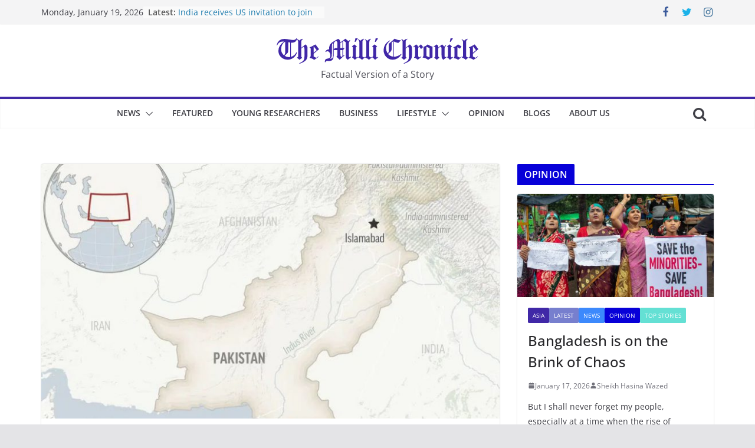

--- FILE ---
content_type: text/html; charset=UTF-8
request_url: https://millichronicle.com/2023/06/pakistan-urged-to-stop-arresting-afghan-refugees-after-250-detained-recently.html
body_size: 20009
content:

<!doctype html>
<html lang="en-US" itemscope itemtype="https://schema.org/BlogPosting">
<head>
<meta charset="UTF-8"/>
<meta name="viewport" content="width=device-width, initial-scale=1">
<link rel="profile" href="https://gmpg.org/xfn/11"/>
<title>Pakistan urged to stop arresting Afghan refugees after 250 detained recently &#8211; The Milli Chronicle</title>
<meta name='robots' content='max-image-preview:large'/>
<link rel="alternate" type="application/rss+xml" title="The Milli Chronicle &raquo; Feed" href="https://millichronicle.com/feed"/>
<link rel="alternate" type="application/rss+xml" title="The Milli Chronicle &raquo; Comments Feed" href="https://millichronicle.com/comments/feed"/>
<script type="text/javascript">window._wpemojiSettings={"baseUrl":"https:\/\/s.w.org\/images\/core\/emoji\/14.0.0\/72x72\/","ext":".png","svgUrl":"https:\/\/s.w.org\/images\/core\/emoji\/14.0.0\/svg\/","svgExt":".svg","source":{"concatemoji":"https:\/\/millichronicle.com\/wp-includes\/js\/wp-emoji-release.min.js?ver=312b2a9403bc50e9202aa24e5d3de228"}};!function(i,n){var o,s,e;function c(e){try{var t={supportTests:e,timestamp:(new Date).valueOf()};sessionStorage.setItem(o,JSON.stringify(t))}catch(e){}}function p(e,t,n){e.clearRect(0,0,e.canvas.width,e.canvas.height),e.fillText(t,0,0);var t=new Uint32Array(e.getImageData(0,0,e.canvas.width,e.canvas.height).data),r=(e.clearRect(0,0,e.canvas.width,e.canvas.height),e.fillText(n,0,0),new Uint32Array(e.getImageData(0,0,e.canvas.width,e.canvas.height).data));return t.every(function(e,t){return e===r[t]})}function u(e,t,n){switch(t){case"flag":return n(e,"\ud83c\udff3\ufe0f\u200d\u26a7\ufe0f","\ud83c\udff3\ufe0f\u200b\u26a7\ufe0f")?!1:!n(e,"\ud83c\uddfa\ud83c\uddf3","\ud83c\uddfa\u200b\ud83c\uddf3")&&!n(e,"\ud83c\udff4\udb40\udc67\udb40\udc62\udb40\udc65\udb40\udc6e\udb40\udc67\udb40\udc7f","\ud83c\udff4\u200b\udb40\udc67\u200b\udb40\udc62\u200b\udb40\udc65\u200b\udb40\udc6e\u200b\udb40\udc67\u200b\udb40\udc7f");case"emoji":return!n(e,"\ud83e\udef1\ud83c\udffb\u200d\ud83e\udef2\ud83c\udfff","\ud83e\udef1\ud83c\udffb\u200b\ud83e\udef2\ud83c\udfff")}return!1}function f(e,t,n){var r="undefined"!=typeof WorkerGlobalScope&&self instanceof WorkerGlobalScope?new OffscreenCanvas(300,150):i.createElement("canvas"),a=r.getContext("2d",{willReadFrequently:!0}),o=(a.textBaseline="top",a.font="600 32px Arial",{});return e.forEach(function(e){o[e]=t(a,e,n)}),o}function t(e){var t=i.createElement("script");t.src=e,t.defer=!0,i.head.appendChild(t)}"undefined"!=typeof Promise&&(o="wpEmojiSettingsSupports",s=["flag","emoji"],n.supports={everything:!0,everythingExceptFlag:!0},e=new Promise(function(e){i.addEventListener("DOMContentLoaded",e,{once:!0})}),new Promise(function(t){var n=function(){try{var e=JSON.parse(sessionStorage.getItem(o));if("object"==typeof e&&"number"==typeof e.timestamp&&(new Date).valueOf()<e.timestamp+604800&&"object"==typeof e.supportTests)return e.supportTests}catch(e){}return null}();if(!n){if("undefined"!=typeof Worker&&"undefined"!=typeof OffscreenCanvas&&"undefined"!=typeof URL&&URL.createObjectURL&&"undefined"!=typeof Blob)try{var e="postMessage("+f.toString()+"("+[JSON.stringify(s),u.toString(),p.toString()].join(",")+"));",r=new Blob([e],{type:"text/javascript"}),a=new Worker(URL.createObjectURL(r),{name:"wpTestEmojiSupports"});return void(a.onmessage=function(e){c(n=e.data),a.terminate(),t(n)})}catch(e){}c(n=f(s,u,p))}t(n)}).then(function(e){for(var t in e)n.supports[t]=e[t],n.supports.everything=n.supports.everything&&n.supports[t],"flag"!==t&&(n.supports.everythingExceptFlag=n.supports.everythingExceptFlag&&n.supports[t]);n.supports.everythingExceptFlag=n.supports.everythingExceptFlag&&!n.supports.flag,n.DOMReady=!1,n.readyCallback=function(){n.DOMReady=!0}}).then(function(){return e}).then(function(){var e;n.supports.everything||(n.readyCallback(),(e=n.source||{}).concatemoji?t(e.concatemoji):e.wpemoji&&e.twemoji&&(t(e.twemoji),t(e.wpemoji)))}))}((window,document),window._wpemojiSettings);</script>
<style type="text/css">img.wp-smiley,img.emoji{display:inline!important;border:none!important;box-shadow:none!important;height:1em!important;width:1em!important;margin:0 .07em!important;vertical-align:-.1em!important;background:none!important;padding:0!important}</style>
<!-- <link rel='stylesheet' id='wp-block-library-css' href='https://millichronicle.com/wp-includes/css/dist/block-library/style.min.css?ver=312b2a9403bc50e9202aa24e5d3de228' type='text/css' media='all' /> -->
<link rel="stylesheet" type="text/css" href="//millichronicle.com/wp-content/cache/wpfc-minified/fh4ng9ny/ftgyj.css.pagespeed.ce.QobI4DHCDp.css" media="all"/>
<style id='wp-block-library-theme-inline-css' type='text/css'>.wp-block-audio figcaption{color:#555;font-size:13px;text-align:center}.is-dark-theme .wp-block-audio figcaption{color:hsla(0,0%,100%,.65)}.wp-block-audio{margin:0 0 1em}.wp-block-code{border:1px solid #ccc;border-radius:4px;font-family:Menlo,Consolas,monaco,monospace;padding:.8em 1em}.wp-block-embed figcaption{color:#555;font-size:13px;text-align:center}.is-dark-theme .wp-block-embed figcaption{color:hsla(0,0%,100%,.65)}.wp-block-embed{margin:0 0 1em}.blocks-gallery-caption{color:#555;font-size:13px;text-align:center}.is-dark-theme .blocks-gallery-caption{color:hsla(0,0%,100%,.65)}.wp-block-image figcaption{color:#555;font-size:13px;text-align:center}.is-dark-theme .wp-block-image figcaption{color:hsla(0,0%,100%,.65)}.wp-block-image{margin:0 0 1em}.wp-block-pullquote{border-bottom:4px solid;border-top:4px solid;color:currentColor;margin-bottom:1.75em}.wp-block-pullquote cite,.wp-block-pullquote footer,.wp-block-pullquote__citation{color:currentColor;font-size:.8125em;font-style:normal;text-transform:uppercase}.wp-block-quote{border-left:.25em solid;margin:0 0 1.75em;padding-left:1em}.wp-block-quote cite,.wp-block-quote footer{color:currentColor;font-size:.8125em;font-style:normal;position:relative}.wp-block-quote.has-text-align-right{border-left:none;border-right:.25em solid;padding-left:0;padding-right:1em}.wp-block-quote.has-text-align-center{border:none;padding-left:0}.wp-block-quote.is-large,.wp-block-quote.is-style-large,.wp-block-quote.is-style-plain{border:none}.wp-block-search .wp-block-search__label{font-weight:700}.wp-block-search__button{border:1px solid #ccc;padding:.375em .625em}:where(.wp-block-group.has-background){padding:1.25em 2.375em}.wp-block-separator.has-css-opacity{opacity:.4}.wp-block-separator{border:none;border-bottom:2px solid;margin-left:auto;margin-right:auto}.wp-block-separator.has-alpha-channel-opacity{opacity:1}.wp-block-separator:not(.is-style-wide):not(.is-style-dots){width:100px}.wp-block-separator.has-background:not(.is-style-dots){border-bottom:none;height:1px}.wp-block-separator.has-background:not(.is-style-wide):not(.is-style-dots){height:2px}.wp-block-table{margin:0 0 1em}.wp-block-table td,.wp-block-table th{word-break:normal}.wp-block-table figcaption{color:#555;font-size:13px;text-align:center}.is-dark-theme .wp-block-table figcaption{color:hsla(0,0%,100%,.65)}.wp-block-video figcaption{color:#555;font-size:13px;text-align:center}.is-dark-theme .wp-block-video figcaption{color:hsla(0,0%,100%,.65)}.wp-block-video{margin:0 0 1em}.wp-block-template-part.has-background{margin-bottom:0;margin-top:0;padding:1.25em 2.375em}</style>
<style id='global-styles-inline-css' type='text/css'>body{--wp--preset--color--black:#000;--wp--preset--color--cyan-bluish-gray:#abb8c3;--wp--preset--color--white:#fff;--wp--preset--color--pale-pink:#f78da7;--wp--preset--color--vivid-red:#cf2e2e;--wp--preset--color--luminous-vivid-orange:#ff6900;--wp--preset--color--luminous-vivid-amber:#fcb900;--wp--preset--color--light-green-cyan:#7bdcb5;--wp--preset--color--vivid-green-cyan:#00d084;--wp--preset--color--pale-cyan-blue:#8ed1fc;--wp--preset--color--vivid-cyan-blue:#0693e3;--wp--preset--color--vivid-purple:#9b51e0;--wp--preset--gradient--vivid-cyan-blue-to-vivid-purple:linear-gradient(135deg,rgba(6,147,227,1) 0%,#9b51e0 100%);--wp--preset--gradient--light-green-cyan-to-vivid-green-cyan:linear-gradient(135deg,#7adcb4 0%,#00d082 100%);--wp--preset--gradient--luminous-vivid-amber-to-luminous-vivid-orange:linear-gradient(135deg,rgba(252,185,0,1) 0%,rgba(255,105,0,1) 100%);--wp--preset--gradient--luminous-vivid-orange-to-vivid-red:linear-gradient(135deg,rgba(255,105,0,1) 0%,#cf2e2e 100%);--wp--preset--gradient--very-light-gray-to-cyan-bluish-gray:linear-gradient(135deg,#eee 0%,#a9b8c3 100%);--wp--preset--gradient--cool-to-warm-spectrum:linear-gradient(135deg,#4aeadc 0%,#9778d1 20%,#cf2aba 40%,#ee2c82 60%,#fb6962 80%,#fef84c 100%);--wp--preset--gradient--blush-light-purple:linear-gradient(135deg,#ffceec 0%,#9896f0 100%);--wp--preset--gradient--blush-bordeaux:linear-gradient(135deg,#fecda5 0%,#fe2d2d 50%,#6b003e 100%);--wp--preset--gradient--luminous-dusk:linear-gradient(135deg,#ffcb70 0%,#c751c0 50%,#4158d0 100%);--wp--preset--gradient--pale-ocean:linear-gradient(135deg,#fff5cb 0%,#b6e3d4 50%,#33a7b5 100%);--wp--preset--gradient--electric-grass:linear-gradient(135deg,#caf880 0%,#71ce7e 100%);--wp--preset--gradient--midnight:linear-gradient(135deg,#020381 0%,#2874fc 100%);--wp--preset--font-size--small:13px;--wp--preset--font-size--medium:20px;--wp--preset--font-size--large:36px;--wp--preset--font-size--x-large:42px;--wp--preset--spacing--20:.44rem;--wp--preset--spacing--30:.67rem;--wp--preset--spacing--40:1rem;--wp--preset--spacing--50:1.5rem;--wp--preset--spacing--60:2.25rem;--wp--preset--spacing--70:3.38rem;--wp--preset--spacing--80:5.06rem;--wp--preset--shadow--natural:6px 6px 9px rgba(0,0,0,.2);--wp--preset--shadow--deep:12px 12px 50px rgba(0,0,0,.4);--wp--preset--shadow--sharp:6px 6px 0 rgba(0,0,0,.2);--wp--preset--shadow--outlined:6px 6px 0 -3px rgba(255,255,255,1) , 6px 6px rgba(0,0,0,1);--wp--preset--shadow--crisp:6px 6px 0 rgba(0,0,0,1)}body{margin:0}.wp-site-blocks>.alignleft{float:left;margin-right:2em}.wp-site-blocks>.alignright{float:right;margin-left:2em}.wp-site-blocks>.aligncenter{justify-content:center;margin-left:auto;margin-right:auto}:where(.wp-site-blocks) > * {margin-block-start:24px;margin-block-end:0}:where(.wp-site-blocks) > :first-child:first-child {margin-block-start:0}:where(.wp-site-blocks) > :last-child:last-child {margin-block-end:0}body{--wp--style--block-gap:24px}:where(body .is-layout-flow)  > :first-child:first-child{margin-block-start:0}:where(body .is-layout-flow)  > :last-child:last-child{margin-block-end:0}:where(body .is-layout-flow)  > *{margin-block-start:24px;margin-block-end:0}:where(body .is-layout-constrained)  > :first-child:first-child{margin-block-start:0}:where(body .is-layout-constrained)  > :last-child:last-child{margin-block-end:0}:where(body .is-layout-constrained)  > *{margin-block-start:24px;margin-block-end:0}:where(body .is-layout-flex) {gap:24px}:where(body .is-layout-grid) {gap:24px}body .is-layout-flow>.alignleft{float:left;margin-inline-start:0;margin-inline-end:2em}body .is-layout-flow>.alignright{float:right;margin-inline-start:2em;margin-inline-end:0}body .is-layout-flow>.aligncenter{margin-left:auto!important;margin-right:auto!important}body .is-layout-constrained>.alignleft{float:left;margin-inline-start:0;margin-inline-end:2em}body .is-layout-constrained>.alignright{float:right;margin-inline-start:2em;margin-inline-end:0}body .is-layout-constrained>.aligncenter{margin-left:auto!important;margin-right:auto!important}body .is-layout-constrained > :where(:not(.alignleft):not(.alignright):not(.alignfull)){max-width:var(--wp--style--global--content-size);margin-left:auto!important;margin-right:auto!important}body .is-layout-constrained>.alignwide{max-width:var(--wp--style--global--wide-size)}body .is-layout-flex{display:flex}body .is-layout-flex{flex-wrap:wrap;align-items:center}body .is-layout-flex>*{margin:0}body .is-layout-grid{display:grid}body .is-layout-grid>*{margin:0}body{padding-top:0;padding-right:0;padding-bottom:0;padding-left:0}a:where(:not(.wp-element-button)){text-decoration:underline}.wp-element-button,.wp-block-button__link{background-color:#32373c;border-width:0;color:#fff;font-family:inherit;font-size:inherit;line-height:inherit;padding: calc(0.667em + 2px) calc(1.333em + 2px);text-decoration:none}.has-black-color{color:var(--wp--preset--color--black)!important}.has-cyan-bluish-gray-color{color:var(--wp--preset--color--cyan-bluish-gray)!important}.has-white-color{color:var(--wp--preset--color--white)!important}.has-pale-pink-color{color:var(--wp--preset--color--pale-pink)!important}.has-vivid-red-color{color:var(--wp--preset--color--vivid-red)!important}.has-luminous-vivid-orange-color{color:var(--wp--preset--color--luminous-vivid-orange)!important}.has-luminous-vivid-amber-color{color:var(--wp--preset--color--luminous-vivid-amber)!important}.has-light-green-cyan-color{color:var(--wp--preset--color--light-green-cyan)!important}.has-vivid-green-cyan-color{color:var(--wp--preset--color--vivid-green-cyan)!important}.has-pale-cyan-blue-color{color:var(--wp--preset--color--pale-cyan-blue)!important}.has-vivid-cyan-blue-color{color:var(--wp--preset--color--vivid-cyan-blue)!important}.has-vivid-purple-color{color:var(--wp--preset--color--vivid-purple)!important}.has-black-background-color{background-color:var(--wp--preset--color--black)!important}.has-cyan-bluish-gray-background-color{background-color:var(--wp--preset--color--cyan-bluish-gray)!important}.has-white-background-color{background-color:var(--wp--preset--color--white)!important}.has-pale-pink-background-color{background-color:var(--wp--preset--color--pale-pink)!important}.has-vivid-red-background-color{background-color:var(--wp--preset--color--vivid-red)!important}.has-luminous-vivid-orange-background-color{background-color:var(--wp--preset--color--luminous-vivid-orange)!important}.has-luminous-vivid-amber-background-color{background-color:var(--wp--preset--color--luminous-vivid-amber)!important}.has-light-green-cyan-background-color{background-color:var(--wp--preset--color--light-green-cyan)!important}.has-vivid-green-cyan-background-color{background-color:var(--wp--preset--color--vivid-green-cyan)!important}.has-pale-cyan-blue-background-color{background-color:var(--wp--preset--color--pale-cyan-blue)!important}.has-vivid-cyan-blue-background-color{background-color:var(--wp--preset--color--vivid-cyan-blue)!important}.has-vivid-purple-background-color{background-color:var(--wp--preset--color--vivid-purple)!important}.has-black-border-color{border-color:var(--wp--preset--color--black)!important}.has-cyan-bluish-gray-border-color{border-color:var(--wp--preset--color--cyan-bluish-gray)!important}.has-white-border-color{border-color:var(--wp--preset--color--white)!important}.has-pale-pink-border-color{border-color:var(--wp--preset--color--pale-pink)!important}.has-vivid-red-border-color{border-color:var(--wp--preset--color--vivid-red)!important}.has-luminous-vivid-orange-border-color{border-color:var(--wp--preset--color--luminous-vivid-orange)!important}.has-luminous-vivid-amber-border-color{border-color:var(--wp--preset--color--luminous-vivid-amber)!important}.has-light-green-cyan-border-color{border-color:var(--wp--preset--color--light-green-cyan)!important}.has-vivid-green-cyan-border-color{border-color:var(--wp--preset--color--vivid-green-cyan)!important}.has-pale-cyan-blue-border-color{border-color:var(--wp--preset--color--pale-cyan-blue)!important}.has-vivid-cyan-blue-border-color{border-color:var(--wp--preset--color--vivid-cyan-blue)!important}.has-vivid-purple-border-color{border-color:var(--wp--preset--color--vivid-purple)!important}.has-vivid-cyan-blue-to-vivid-purple-gradient-background{background:var(--wp--preset--gradient--vivid-cyan-blue-to-vivid-purple)!important}.has-light-green-cyan-to-vivid-green-cyan-gradient-background{background:var(--wp--preset--gradient--light-green-cyan-to-vivid-green-cyan)!important}.has-luminous-vivid-amber-to-luminous-vivid-orange-gradient-background{background:var(--wp--preset--gradient--luminous-vivid-amber-to-luminous-vivid-orange)!important}.has-luminous-vivid-orange-to-vivid-red-gradient-background{background:var(--wp--preset--gradient--luminous-vivid-orange-to-vivid-red)!important}.has-very-light-gray-to-cyan-bluish-gray-gradient-background{background:var(--wp--preset--gradient--very-light-gray-to-cyan-bluish-gray)!important}.has-cool-to-warm-spectrum-gradient-background{background:var(--wp--preset--gradient--cool-to-warm-spectrum)!important}.has-blush-light-purple-gradient-background{background:var(--wp--preset--gradient--blush-light-purple)!important}.has-blush-bordeaux-gradient-background{background:var(--wp--preset--gradient--blush-bordeaux)!important}.has-luminous-dusk-gradient-background{background:var(--wp--preset--gradient--luminous-dusk)!important}.has-pale-ocean-gradient-background{background:var(--wp--preset--gradient--pale-ocean)!important}.has-electric-grass-gradient-background{background:var(--wp--preset--gradient--electric-grass)!important}.has-midnight-gradient-background{background:var(--wp--preset--gradient--midnight)!important}.has-small-font-size{font-size:var(--wp--preset--font-size--small)!important}.has-medium-font-size{font-size:var(--wp--preset--font-size--medium)!important}.has-large-font-size{font-size:var(--wp--preset--font-size--large)!important}.has-x-large-font-size{font-size:var(--wp--preset--font-size--x-large)!important}.wp-block-navigation a:where(:not(.wp-element-button)){color:inherit}.wp-block-pullquote{font-size:1.5em;line-height:1.6}</style>
<!-- <link rel='stylesheet' id='colormag_style-css' href='https://millichronicle.com/wp-content/themes/colormag/style.css?ver=3.0.4' type='text/css' media='all' /> -->
<link rel="stylesheet" type="text/css" href="//millichronicle.com/wp-content/cache/wpfc-minified/frpht0j8/A.e1dvl.css.pagespeed.cf.EiEQLhlqfD.css" media="all"/>
<style id='colormag_style-inline-css' type='text/css'>.colormag-button,blockquote,button,input[type="reset"],input[type="button"],input[type="submit"],.cm-home-icon.front_page_on,.cm-post-categories a,.cm-primary-nav ul li ul li:hover,.cm-primary-nav ul li.current-menu-item,.cm-primary-nav ul li.current_page_ancestor,.cm-primary-nav ul li.current-menu-ancestor,.cm-primary-nav ul li.current_page_item,.cm-primary-nav ul li:hover,.cm-primary-nav ul li.focus,.cm-mobile-nav li a:hover,.colormag-header-clean #cm-primary-nav .cm-menu-toggle:hover,.cm-header .cm-mobile-nav li:hover,.cm-header .cm-mobile-nav li.current-page-ancestor,.cm-header .cm-mobile-nav li.current-menu-ancestor,.cm-header .cm-mobile-nav li.current-page-item,.cm-header .cm-mobile-nav li.current-menu-item,.cm-primary-nav ul li.focus>a,.cm-layout-2 .cm-primary-nav ul ul.sub-menu li.focus>a,.cm-mobile-nav .current-menu-item>a,.cm-mobile-nav .current_page_item>a,.colormag-header-clean .cm-mobile-nav li:hover>a,.colormag-header-clean .cm-mobile-nav li.current-page-ancestor>a,.colormag-header-clean .cm-mobile-nav li.current-menu-ancestor>a,.colormag-header-clean .cm-mobile-nav li.current-page-item>a,.colormag-header-clean .cm-mobile-nav li.current-menu-item>a,.fa.search-top:hover,.widget_call_to_action .btn--primary,.colormag-footer--classic .cm-footer-cols .cm-row .cm-widget-title span::before,.colormag-footer--classic-bordered .cm-footer-cols .cm-row .cm-widget-title span::before,.cm-featured-posts .cm-widget-title span,.cm-featured-category-slider-widget .cm-slide-content .cm-entry-header-meta .cm-post-categories a,.cm-highlighted-posts .cm-post-content .cm-entry-header-meta .cm-post-categories a,.cm-category-slide-next,.cm-category-slide-prev,.slide-next,.slide-prev,.cm-tabbed-widget ul li,.cm-posts .wp-pagenavi .current,.cm-posts .wp-pagenavi a:hover,.cm-secondary .cm-widget-title span,.cm-posts .post .cm-post-content .cm-entry-header-meta .cm-post-categories a,.cm-page-header .cm-page-title span,.entry-meta .post-format i,.format-link,.cm-entry-button,.infinite-scroll .tg-infinite-scroll,.no-more-post-text,.pagination span,.comments-area .comment-author-link span,.cm-footer-cols .cm-row .cm-widget-title span,.advertisement_above_footer .cm-widget-title span,.error,.cm-primary .cm-widget-title span,.related-posts-wrapper.style-three .cm-post-content .cm-entry-title a:hover:before,.cm-slider-area .cm-widget-title span,.cm-beside-slider-widget .cm-widget-title span,.top-full-width-sidebar .cm-widget-title span,.wp-block-quote,.wp-block-quote.is-style-large,.wp-block-quote.has-text-align-right,.cm-error-404 .cm-btn,.widget .wp-block-heading,.wp-block-search button,.widget a::before,.cm-post-date a::before,.byline a::before,.colormag-footer--classic-bordered .cm-widget-title::before,.wp-block-button__link,#cm-tertiary .cm-widget-title span,.link-pagination .post-page-numbers.current,.wp-block-query-pagination-numbers .page-numbers.current,.wp-element-button,.wp-block-button .wp-block-button__link,.wp-element-button,.cm-layout-2 .cm-primary-nav ul ul.sub-menu li:hover,.cm-layout-2 .cm-primary-nav ul ul.sub-menu li.current-menu-ancestor,.cm-layout-2 .cm-primary-nav ul ul.sub-menu li.current-menu-item,.cm-layout-2 .cm-primary-nav ul ul.sub-menu li.focus,.search-wrap button,.page-numbers .current,.wp-block-search .wp-element-button:hover{background-color:#4028a7}a,
.cm-layout-2 #cm-primary-nav .fa.search-top:hover,
.cm-layout-2 #cm-primary-nav.cm-mobile-nav .cm-random-post a:hover .fa-random,
.cm-layout-2 #cm-primary-nav.cm-primary-nav .cm-random-post a:hover .fa-random,
.cm-layout-2 .breaking-news .newsticker a:hover,
.cm-layout-2 .cm-primary-nav ul li.current-menu-item > a,
.cm-layout-2 .cm-primary-nav ul li.current_page_item > a,
.cm-layout-2 .cm-primary-nav ul li:hover > a,
.cm-layout-2 .cm-primary-nav ul li.focus > a
.dark-skin .cm-layout-2-style-1 #cm-primary-nav.cm-primary-nav .cm-home-icon:hover .fa,
.byline a:hover, .comments a:hover, .cm-edit-link a:hover, .cm-post-date a:hover,
.social-links:not(.cm-header-actions .social-links) i.fa:hover, .cm-tag-links a:hover,
.colormag-header-clean .social-links li:hover i.fa, .cm-layout-2-style-1 .social-links li:hover i.fa,
.colormag-header-clean .breaking-news .newsticker a:hover, .widget_featured_posts .article-content .cm-entry-title a:hover,
.widget_featured_slider .slide-content .cm-below-entry-meta .byline a:hover,
.widget_featured_slider .slide-content .cm-below-entry-meta .comments a:hover,
.widget_featured_slider .slide-content .cm-below-entry-meta .cm-post-date a:hover,
.widget_featured_slider .slide-content .cm-entry-title a:hover,
.widget_block_picture_news.widget_featured_posts .article-content .cm-entry-title a:hover,
.widget_highlighted_posts .article-content .cm-below-entry-meta .byline a:hover,
.widget_highlighted_posts .article-content .cm-below-entry-meta .comments a:hover,
.widget_highlighted_posts .article-content .cm-below-entry-meta .cm-post-date a:hover,
.widget_highlighted_posts .article-content .cm-entry-title a:hover, i.fa-arrow-up, i.fa-arrow-down,
.cm-site-title a, #content .post .article-content .cm-entry-title a:hover, .entry-meta .byline i,
.entry-meta .cat-links i, .entry-meta a, .post .cm-entry-title a:hover, .search .cm-entry-title a:hover,
.entry-meta .comments-link a:hover, .entry-meta .cm-edit-link a:hover, .entry-meta .cm-post-date a:hover,
.entry-meta .cm-tag-links a:hover, .single #content .tags a:hover, .count, .next a:hover, .previous a:hover,
.related-posts-main-title .fa, .single-related-posts .article-content .cm-entry-title a:hover,
.pagination a span:hover,
#content .comments-area a.comment-cm-edit-link:hover, #content .comments-area a.comment-permalink:hover,
#content .comments-area article header cite a:hover, .comments-area .comment-author-link a:hover,
.comment .comment-reply-link:hover,
.nav-next a, .nav-previous a,
#cm-footer .cm-footer-menu ul li a:hover,
.cm-footer-cols .cm-row a:hover, a#scroll-up i, .related-posts-wrapper-flyout .cm-entry-title a:hover,
.human-diff-time .human-diff-time-display:hover,
.cm-layout-2-style-1 #cm-primary-nav .fa:hover,
.cm-footer-bar a,
.cm-post-date a:hover,
.cm-author a:hover,
.cm-comments-link a:hover,
.cm-tag-links a:hover,
.cm-edit-link a:hover,
.cm-footer-bar .copyright a,
.cm-featured-posts .cm-entry-title a:hover,
.cm-posts .post .cm-post-content .cm-entry-title a:hover,
.cm-posts .post .single-title-above .cm-entry-title a:hover,
.cm-layout-2 .cm-primary-nav ul li:hover > a,
.cm-layout-2 #cm-primary-nav .fa:hover,
.cm-entry-title a:hover,
button:hover, input[type="button"]:hover,
input[type="reset"]:hover,
input[type="submit"]:hover,
.wp-block-button .wp-block-button__link:hover,
.cm-button:hover,
.wp-element-button:hover,
li.product .added_to_cart:hover,
.comments-area .comment-permalink:hover,
.cm-footer-bar-area .cm-footer-bar__2 a{color:#4028a7}#cm-primary-nav,.cm-contained .cm-header-2 .cm-row{border-top-color:#4028a7}.cm-layout-2 #cm-primary-nav,.cm-layout-2 .cm-primary-nav ul ul.sub-menu li:hover,.cm-layout-2 .cm-primary-nav ul>li:hover>a,.cm-layout-2 .cm-primary-nav ul>li.current-menu-item>a,.cm-layout-2 .cm-primary-nav ul>li.current-menu-ancestor>a,.cm-layout-2 .cm-primary-nav ul ul.sub-menu li.current-menu-ancestor,.cm-layout-2 .cm-primary-nav ul ul.sub-menu li.current-menu-item,.cm-layout-2 .cm-primary-nav ul ul.sub-menu li.focus,cm-layout-2 .cm-primary-nav ul ul.sub-menu li.current-menu-ancestor,cm-layout-2 .cm-primary-nav ul ul.sub-menu li.current-menu-item,cm-layout-2 #cm-primary-nav .cm-menu-toggle:hover,cm-layout-2 #cm-primary-nav.cm-mobile-nav .cm-menu-toggle,cm-layout-2 .cm-primary-nav ul>li:hover>a,cm-layout-2 .cm-primary-nav ul>li.current-menu-item>a,cm-layout-2 .cm-primary-nav ul>li.current-menu-ancestor>a,.cm-layout-2 .cm-primary-nav ul li.focus>a,.pagination a span:hover,.cm-error-404 .cm-btn,.single-post .cm-post-categories a::after,.widget .block-title,.cm-layout-2 .cm-primary-nav ul li.focus>a,button,input[type="button"],input[type="reset"],input[type="submit"],.wp-block-button .wp-block-button__link,.cm-button,.wp-element-button,li.product .added_to_cart{border-color:#4028a7}.cm-secondary .cm-widget-title,#cm-tertiary .cm-widget-title,.widget_featured_posts .widget-title,#secondary .widget-title,#cm-tertiary .widget-title,.cm-page-header .cm-page-title,.cm-footer-cols .cm-row .widget-title,.advertisement_above_footer .widget-title,#primary .widget-title,.widget_slider_area .widget-title,.widget_beside_slider .widget-title,.top-full-width-sidebar .widget-title,.cm-footer-cols .cm-row .cm-widget-title,.cm-footer-bar .copyright a,.cm-layout-2.cm-layout-2-style-2 #cm-primary-nav,.cm-layout-2 .cm-primary-nav ul>li:hover>a,.cm-layout-2 .cm-primary-nav ul>li.current-menu-item>a{border-bottom-color:#4028a7}.cm-header .cm-menu-toggle svg,.cm-header .cm-menu-toggle svg{fill:#fff}.cm-footer-bar-area .cm-footer-bar__2 a{color:#207daf}.mzb-featured-posts,.mzb-social-icon,.mzb-featured-categories,.mzb-social-icons-insert{--color--light--primary:rgba(64,40,167,.1)}body{--color--light--primary:#4028a7;--color--primary:#4028a7}</style>
<!-- <link rel='stylesheet' id='colormag-fontawesome-css' href='https://millichronicle.com/wp-content/themes/colormag/assets/library/fontawesome/css/font-awesome.min.css?ver=3.0.4' type='text/css' media='all' /> -->
<link rel="stylesheet" type="text/css" href="//millichronicle.com/wp-content/cache/wpfc-minified/8u7p8bnz/A.e1dvl.css.pagespeed.cf.I9SYbmEoZ4.css" media="all"/>
<script src='//millichronicle.com/wp-content/cache/wpfc-minified/e1z8a4ns/ftgyj.js.pagespeed.jm.ogpuljdydy.js' type="text/javascript"></script>
<!-- <script type='text/javascript' src='https://millichronicle.com/wp-includes/js/jquery/jquery.min.js?ver=3.7.0' id='jquery-core-js'></script> -->
<!-- <script type='text/javascript' src='https://millichronicle.com/wp-includes/js/jquery/jquery-migrate.min.js?ver=3.4.1' id='jquery-migrate-js'></script> -->
<!--[if lte IE 8]>
<script type='text/javascript' src='https://millichronicle.com/wp-content/themes/colormag/assets/js/html5shiv.min.js?ver=3.0.4' id='html5-js'></script>
<![endif]-->
<!-- OG: 3.2.3 --><link rel="image_src" href="https://media.millichronicle.com/2023/03/28215404/Pakistan-1.jpg"><meta name="msapplication-TileImage" content="https://media.millichronicle.com/2023/03/28215404/Pakistan-1.jpg">
<meta property="og:image" content="https://media.millichronicle.com/2023/03/28215404/Pakistan-1.jpg"><meta property="og:image:secure_url" content="https://media.millichronicle.com/2023/03/28215404/Pakistan-1.jpg"><meta property="og:image:width" content="980"><meta property="og:image:height" content="654"><meta property="og:image:alt" content="Pakistan map"><meta property="og:image:type" content="image/jpeg"><meta property="og:description" content="Islamabad (AP) — Afghanistan urged Pakistan on Wednesday to stop arresting Afghan refugees, after 250 were detained by counterterrorism officials and other agencies for not having travel documents. Millions of Afghans fled to Pakistan during the 1979-1989 Soviet occupation of their country, creating one of the world’s largest refugee populations. Since then, Pakistan has been..."><meta property="og:type" content="article"><meta property="og:locale" content="en_US"><meta property="og:site_name" content="The Milli Chronicle"><meta property="og:title" content="Pakistan urged to stop arresting Afghan refugees after 250 detained recently"><meta property="og:url" content="https://millichronicle.com/2023/06/pakistan-urged-to-stop-arresting-afghan-refugees-after-250-detained-recently.html"><meta property="og:updated_time" content="2023-06-08T10:57:48+03:00">
<meta property="article:tag" content="afghanistan"><meta property="article:tag" content="pakistan"><meta property="article:published_time" content="2023-06-08T07:57:48+00:00"><meta property="article:modified_time" content="2023-06-08T07:57:48+00:00"><meta property="article:section" content="Asia"><meta property="article:section" content="Latest"><meta property="article:section" content="News"><meta property="article:author:first_name" content="Milli Chronicle"><meta property="article:author:last_name" content="NewsDesk"><meta property="article:author:username" content="NewsDesk Milli Chronicle">
<meta property="twitter:partner" content="ogwp"><meta property="twitter:card" content="summary_large_image"><meta property="twitter:image" content="https://media.millichronicle.com/2023/03/28215404/Pakistan-1.jpg"><meta property="twitter:image:alt" content="Pakistan map"><meta property="twitter:title" content="Pakistan urged to stop arresting Afghan refugees after 250 detained recently"><meta property="twitter:description" content="Islamabad (AP) — Afghanistan urged Pakistan on Wednesday to stop arresting Afghan refugees, after 250 were detained by counterterrorism officials and other agencies for not having travel documents...."><meta property="twitter:url" content="https://millichronicle.com/2023/06/pakistan-urged-to-stop-arresting-afghan-refugees-after-250-detained-recently.html">
<meta itemprop="image" content="https://media.millichronicle.com/2023/03/28215404/Pakistan-1.jpg"><meta itemprop="name" content="Pakistan urged to stop arresting Afghan refugees after 250 detained recently"><meta itemprop="description" content="Islamabad (AP) — Afghanistan urged Pakistan on Wednesday to stop arresting Afghan refugees, after 250 were detained by counterterrorism officials and other agencies for not having travel documents. Millions of Afghans fled to Pakistan during the 1979-1989 Soviet occupation of their country, creating one of the world’s largest refugee populations. Since then, Pakistan has been..."><meta itemprop="datePublished" content="2023-06-08"><meta itemprop="dateModified" content="2023-06-08T07:57:48+00:00"><meta itemprop="author" content="NewsDesk Milli Chronicle"><meta itemprop="tagline" content="Factual Version of a Story">
<meta property="profile:first_name" content="Milli Chronicle"><meta property="profile:last_name" content="NewsDesk"><meta property="profile:username" content="NewsDesk Milli Chronicle">
<!-- /OG -->
<link rel="https://api.w.org/" href="https://millichronicle.com/wp-json/"/><link rel="alternate" type="application/json" href="https://millichronicle.com/wp-json/wp/v2/posts/38423"/><link rel="EditURI" type="application/rsd+xml" title="RSD" href="https://millichronicle.com/xmlrpc.php?rsd"/>
<link rel="canonical" href="https://millichronicle.com/2023/06/pakistan-urged-to-stop-arresting-afghan-refugees-after-250-detained-recently.html"/>
<link rel="alternate" type="application/json+oembed" href="https://millichronicle.com/wp-json/oembed/1.0/embed?url=https%3A%2F%2Fmillichronicle.com%2F2023%2F06%2Fpakistan-urged-to-stop-arresting-afghan-refugees-after-250-detained-recently.html"/>
<link rel="alternate" type="text/xml+oembed" href="https://millichronicle.com/wp-json/oembed/1.0/embed?url=https%3A%2F%2Fmillichronicle.com%2F2023%2F06%2Fpakistan-urged-to-stop-arresting-afghan-refugees-after-250-detained-recently.html&#038;format=xml"/>
<!-- Google tag (gtag.js) -->
<script async src="https://www.googletagmanager.com/gtag/js?id=G-5E659HGVRK"></script>
<script>window.dataLayer=window.dataLayer||[];function gtag(){dataLayer.push(arguments);}gtag('js',new Date());gtag('config','G-5E659HGVRK');</script><link rel="icon" href="https://media.millichronicle.com/2018/11/12122950/logo-m-01-150x150.png" sizes="32x32"/>
<link rel="icon" href="https://media.millichronicle.com/2018/11/12122950/logo-m-01-300x300.png" sizes="192x192"/>
<link rel="apple-touch-icon" href="https://media.millichronicle.com/2018/11/12122950/logo-m-01-300x300.png"/>
<meta name="msapplication-TileImage" content="https://media.millichronicle.com/2018/11/12122950/logo-m-01-300x300.png"/>
<style type="text/css" id="wp-custom-css">#header-text-nav-container{background-color:#edf0e7}#main{background-color:#edf0e7}strong.breaking-news-latest{border-radius:4px}.news-bar{background:#f6f4ff}ul.sub-menu{box-shadow: 0px 10px 20px #00000030;border-radius:4px;overflow:hidden;border:none!important}h1.page-title>span{border-radius:4px 4px 0 0}.widget_featured_posts .single-article{background-color:#edf0e7;box-shadow:none}.widget_featured_posts img{border-radius:4px}.widget-title>span{border-radius:4px 4px 0 0}#masthead.colormag-header-classic .main-navigation ul ul.sub-menu{background-color:#edf0e7}article,.widget_slider_area,.single-article,.single-related-posts{border-radius:4px;overflow:hidden}.more-link{display:none}.post .featured-image{text-align:center;border-radius:4px;overflow:hidden}.slider-featured-image{height:350px}.single #content .post,#content .post,.single-related-posts{box-shadow:none;background-color:#edf0e7}#secondary .widget,.error-404 .widget{background-color:transparent}div#header-logo-image{max-width:400px;margin:0 auto}#header-logo-image img{width:100%}.footer-widgets-area a:hover{color:#969696}.footer-widgets-wrapper{border-top:1px solid #f2f2f2;background-color:#1a0e4c}.colormag-footer--classic .footer-socket-wrapper{background-color:#0d062f;padding:20px 0}.widget_featured_slider .slide-content,.widget_highlighted_posts .article-content{background:-webkit-linear-gradient(top,rgba(0,0,0,0),rgba(0,0,0,1));background:-o-linear-gradient(bottom,rgba(0,0,0,0),rgba(0,0,0,1));background:-moz-linear-gradient(bottom,rgba(0,0,0,0),rgba(0,0,0,1));background:linear-gradient(to bottom,rgba(0,0,0,0),rgba(0,0,0,1))}.widget_featured_slider img{width:100%}.single #content .post,#content .post{box-shadow:none}#content .post img{width:100%}.widget_featured_slider .slide-content .below-entry-meta .byline a:hover,.widget_featured_slider .slide-content .below-entry-meta .comments a:hover,.widget_featured_slider .slide-content .below-entry-meta .posted-on a:hover,.widget_featured_slider .slide-content .entry-title a:hover{color:#d0d0d0}.byline a:hover,.comments a:hover,.edit-link a:hover,.posted-on a:hover,.tag-links a:hover,.widget_highlighted_posts .article-content .below-entry-meta .byline a:hover,.widget_highlighted_posts .article-content .below-entry-meta .comments a:hover,.widget_highlighted_posts .article-content .below-entry-meta .posted-on a:hover,.widget_highlighted_posts .article-content .entry-title a:hover{color:#e6e6e6}.widget_highlighted_posts .article-content .entry-title a{text-shadow:1px 1px 2px rgba(0,0,0,1)}h1,h2,h3,h4,h5,h6{font-weight:bold}img.custom-logo{width:36rem}@media only screen and (max-width:600px){.widget_featured_slider .single-slide{height:inherit}div#header-logo-image{max-width:250px;margin:10px auto}}</style>
</head>
<body data-rsssl=1 class="post-template-default single single-post postid-38423 single-format-standard wp-custom-logo wp-embed-responsive cm-header-layout-2 adv-style-1  wide">
<div id="page" class="hfeed site">
<a class="skip-link screen-reader-text" href="#main">Skip to content</a>
<header id="cm-masthead" class="cm-header cm-layout-2 cm-layout-2-style-1">
<div class="cm-top-bar">
<div class="cm-container">
<div class="cm-row">
<div class="cm-top-bar__1">
<div class="date-in-header">
Monday, January 19, 2026		</div>
<div class="breaking-news">
<strong class="breaking-news-latest">Latest:</strong>
<ul class="newsticker">
<li>
<a href="https://millichronicle.com/2026/01/62238.html" title="India receives US invitation to join Trump’s Gaza peace board">
India receives US invitation to join Trump’s Gaza peace board						</a>
</li>
<li>
<a href="https://millichronicle.com/2026/01/62217.html" title="Mitchell, Phillips centuries seal New Zealand ODI series win over India">
Mitchell, Phillips centuries seal New Zealand ODI series win over India						</a>
</li>
<li>
<a href="https://millichronicle.com/2026/01/62219.html" title="Saudi Arabia ranks second globally in humanitarian aid">
Saudi Arabia ranks second globally in humanitarian aid						</a>
</li>
<li>
<a href="https://millichronicle.com/2026/01/62221.html" title="Saudi crown prince discusses regional developments with Syrian president">
Saudi crown prince discusses regional developments with Syrian president						</a>
</li>
<li>
<a href="https://millichronicle.com/2026/01/62224.html" title="As US weighs options on Iran, Middle East watches closely">
As US weighs options on Iran, Middle East watches closely						</a>
</li>
</ul>
</div>
</div>
<div class="cm-top-bar__2">
<div class="social-links">
<ul>
<li><a href="https://www.fb.com/millichronicle" target="_blank"><i class="fa fa-facebook"></i></a></li><li><a href="https://www.x.com/millichronicle" target="_blank"><i class="fa fa-twitter"></i></a></li><li><a href="https://www.instagram.com/millichronicle/" target="_blank"><i class="fa fa-instagram"></i></a></li>			</ul>
</div><!-- .social-links -->
</div>
</div>
</div>
</div>
<div class="cm-main-header">
<div id="cm-header-1" class="cm-header-1">
<div class="cm-container">
<div class="cm-row">
<div class="cm-header-col-1">
<div id="cm-site-branding" class="cm-site-branding">
<a href="https://millichronicle.com/" class="custom-logo-link" rel="home"><img width="161" height="20" src="https://media.millichronicle.com/2025/01/08000048/logo_milli.svg" class="custom-logo" alt="millichronicle" decoding="async"/></a>					</div><!-- #cm-site-branding -->
<div id="cm-site-info" class="">
<p class="cm-site-description">
Factual Version of a Story						</p><!-- .cm-site-description -->
</div><!-- #cm-site-info -->
</div><!-- .cm-header-col-1 -->
<div class="cm-header-col-2">
</div><!-- .cm-header-col-2 -->
</div>
</div>
</div>
<div id="cm-header-2" class="cm-header-2">
<nav id="cm-primary-nav" class="cm-primary-nav">
<div class="cm-container">
<div class="cm-row">
<div class="cm-header-actions">
<div class="cm-top-search">
<i class="fa fa-search search-top"></i>
<div class="search-form-top">
<form action="https://millichronicle.com/" class="search-form searchform clearfix" method="get" role="search">
<div class="search-wrap">
<input type="search" class="s field" name="s" value="" placeholder="Search"/>
<button class="search-icon" type="submit"></button>
</div>
</form><!-- .searchform -->
</div>
</div>
</div>
<p class="cm-menu-toggle" aria-expanded="false">
<svg class="cm-icon cm-icon--bars" xmlns="http://www.w3.org/2000/svg" viewBox="0 0 24 24"><path d="M21 19H3a1 1 0 0 1 0-2h18a1 1 0 0 1 0 2Zm0-6H3a1 1 0 0 1 0-2h18a1 1 0 0 1 0 2Zm0-6H3a1 1 0 0 1 0-2h18a1 1 0 0 1 0 2Z"></path></svg>						<svg class="cm-icon cm-icon--x-mark" xmlns="http://www.w3.org/2000/svg" viewBox="0 0 24 24"><path d="m13.4 12 8.3-8.3c.4-.4.4-1 0-1.4s-1-.4-1.4 0L12 10.6 3.7 2.3c-.4-.4-1-.4-1.4 0s-.4 1 0 1.4l8.3 8.3-8.3 8.3c-.4.4-.4 1 0 1.4.2.2.4.3.7.3s.5-.1.7-.3l8.3-8.3 8.3 8.3c.2.2.5.3.7.3s.5-.1.7-.3c.4-.4.4-1 0-1.4L13.4 12z"></path></svg>					</p>
<div class="cm-menu-primary-container"><ul id="menu-primary" class="menu"><li id="menu-item-1513" class="menu-item menu-item-type-taxonomy menu-item-object-category current-post-ancestor current-menu-parent current-post-parent menu-item-has-children menu-item-1513"><a href="https://millichronicle.com/category/news">News</a><span role="button" tabindex="0" class="cm-submenu-toggle" onkeypress=""><svg class="cm-icon" xmlns="http://www.w3.org/2000/svg" xml:space="preserve" viewBox="0 0 24 24"><path d="M12 17.5c-.3 0-.5-.1-.7-.3l-9-9c-.4-.4-.4-1 0-1.4s1-.4 1.4 0l8.3 8.3 8.3-8.3c.4-.4 1-.4 1.4 0s.4 1 0 1.4l-9 9c-.2.2-.4.3-.7.3z"/></svg></span>
<ul class="sub-menu">
<li id="menu-item-1514" class="menu-item menu-item-type-taxonomy menu-item-object-category current-post-ancestor current-menu-parent current-post-parent menu-item-1514"><a href="https://millichronicle.com/category/news/asia">Asia</a></li>
<li id="menu-item-1515" class="menu-item menu-item-type-taxonomy menu-item-object-category menu-item-1515"><a href="https://millichronicle.com/category/news/middle-east">Middle East and North Africa</a></li>
<li id="menu-item-1516" class="menu-item menu-item-type-taxonomy menu-item-object-category menu-item-1516"><a href="https://millichronicle.com/category/news/world">World</a></li>
</ul>
</li>
<li id="menu-item-53927" class="menu-item menu-item-type-taxonomy menu-item-object-category menu-item-53927"><a href="https://millichronicle.com/category/featured">Featured</a></li>
<li id="menu-item-55456" class="menu-item menu-item-type-taxonomy menu-item-object-category menu-item-55456"><a href="https://millichronicle.com/category/young-researchers">Young Researchers</a></li>
<li id="menu-item-4799" class="menu-item menu-item-type-taxonomy menu-item-object-category menu-item-4799"><a href="https://millichronicle.com/category/business">Business</a></li>
<li id="menu-item-398" class="menu-item menu-item-type-taxonomy menu-item-object-category menu-item-has-children menu-item-398"><a href="https://millichronicle.com/category/lifestyle">Lifestyle</a><span role="button" tabindex="0" class="cm-submenu-toggle" onkeypress=""><svg class="cm-icon" xmlns="http://www.w3.org/2000/svg" xml:space="preserve" viewBox="0 0 24 24"><path d="M12 17.5c-.3 0-.5-.1-.7-.3l-9-9c-.4-.4-.4-1 0-1.4s1-.4 1.4 0l8.3 8.3 8.3-8.3c.4-.4 1-.4 1.4 0s.4 1 0 1.4l-9 9c-.2.2-.4.3-.7.3z"/></svg></span>
<ul class="sub-menu">
<li id="menu-item-1518" class="menu-item menu-item-type-taxonomy menu-item-object-category menu-item-1518"><a href="https://millichronicle.com/category/lifestyle/health">Health</a></li>
<li id="menu-item-1520" class="menu-item menu-item-type-taxonomy menu-item-object-category menu-item-1520"><a href="https://millichronicle.com/category/lifestyle/travel">Travel</a></li>
<li id="menu-item-4800" class="menu-item menu-item-type-taxonomy menu-item-object-category menu-item-4800"><a href="https://millichronicle.com/category/lifestyle/technology">Technology</a></li>
<li id="menu-item-1519" class="menu-item menu-item-type-taxonomy menu-item-object-category menu-item-1519"><a href="https://millichronicle.com/category/lifestyle/inspirational">Inspirational</a></li>
<li id="menu-item-12583" class="menu-item menu-item-type-taxonomy menu-item-object-category menu-item-12583"><a href="https://millichronicle.com/category/lifestyle/education">Education</a></li>
<li id="menu-item-12702" class="menu-item menu-item-type-taxonomy menu-item-object-category menu-item-12702"><a href="https://millichronicle.com/category/lifestyle/history">History</a></li>
<li id="menu-item-1517" class="menu-item menu-item-type-taxonomy menu-item-object-category menu-item-1517"><a href="https://millichronicle.com/category/lifestyle/faith">Faith</a></li>
<li id="menu-item-1521" class="menu-item menu-item-type-taxonomy menu-item-object-category menu-item-1521"><a href="https://millichronicle.com/category/lifestyle/variety">Variety</a></li>
</ul>
</li>
<li id="menu-item-406" class="menu-item menu-item-type-taxonomy menu-item-object-category menu-item-406"><a href="https://millichronicle.com/category/opinion">Opinion</a></li>
<li id="menu-item-396" class="menu-item menu-item-type-taxonomy menu-item-object-category menu-item-396"><a href="https://millichronicle.com/category/blogs">Blogs</a></li>
<li id="menu-item-23531" class="menu-item menu-item-type-post_type menu-item-object-page menu-item-23531"><a href="https://millichronicle.com/about-us">About Us</a></li>
</ul></div>
</div>
</div>
</nav>
</div>
</div> <!-- /.cm-main-header -->
</header><!-- #cm-masthead -->
<div id="cm-content" class="cm-content">
<div class="cm-container">
<div class="cm-row">
<div id="cm-primary" class="cm-primary">
<div class="cm-posts" class="clearfix">
<article id="post-38423" class="post-38423 post type-post status-publish format-standard has-post-thumbnail hentry category-asia category-latest category-news tag-afghanistan tag-pakistan">
<div class="cm-featured-image">
<img width="800" height="445" src="https://media.millichronicle.com/2023/03/28215404/Pakistan-1-800x445.jpg" class="attachment-colormag-featured-image size-colormag-featured-image wp-post-image" alt="" decoding="async" fetchpriority="high"/>			</div>
<div class="cm-post-content">
<div class="cm-entry-header-meta"><div class="cm-post-categories"><a href="https://millichronicle.com/category/news/asia" rel="category tag">Asia</a><a href="https://millichronicle.com/category/latest" style="background:#777fce" rel="category tag">Latest</a><a href="https://millichronicle.com/category/news" style="background:#3c89fc" rel="category tag">News</a></div></div>
<header class="cm-entry-header">
<h1 class="cm-entry-title">
Pakistan urged to stop arresting Afghan refugees after 250 detained recently		</h1>
</header>
<div class="cm-below-entry-meta ">
<span class="cm-author cm-vcard">
<svg class="cm-icon cm-icon--user" xmlns="http://www.w3.org/2000/svg" viewBox="0 0 24 24"><path d="M7 7c0-2.8 2.2-5 5-5s5 2.2 5 5-2.2 5-5 5-5-2.2-5-5zm9 7H8c-2.8 0-5 2.2-5 5v2c0 .6.4 1 1 1h16c.6 0 1-.4 1-1v-2c0-2.8-2.2-5-5-5z"></path></svg>			<a class="url fn n" href="https://millichronicle.com/author/millinewsfeed" title="NewsDesk Milli Chronicle">
NewsDesk Milli Chronicle			</a>
</span>
<span class="cm-post-date"><a href="https://millichronicle.com/2023/06/pakistan-urged-to-stop-arresting-afghan-refugees-after-250-detained-recently.html" title="10:57 am" rel="bookmark"><svg class="cm-icon cm-icon--calendar-fill" xmlns="http://www.w3.org/2000/svg" viewBox="0 0 24 24"><path d="M21.1 6.6v1.6c0 .6-.4 1-1 1H3.9c-.6 0-1-.4-1-1V6.6c0-1.5 1.3-2.8 2.8-2.8h1.7V3c0-.6.4-1 1-1s1 .4 1 1v.8h5.2V3c0-.6.4-1 1-1s1 .4 1 1v.8h1.7c1.5 0 2.8 1.3 2.8 2.8zm-1 4.6H3.9c-.6 0-1 .4-1 1v7c0 1.5 1.3 2.8 2.8 2.8h12.6c1.5 0 2.8-1.3 2.8-2.8v-7c0-.6-.4-1-1-1z"></path></svg> <time class="entry-date published updated" datetime="2023-06-08T10:57:48+03:00">June 8, 2023</time></a></span><span class="cm-tag-links"><svg class="cm-icon cm-icon--tag" xmlns="http://www.w3.org/2000/svg" viewBox="0 0 24 24"><path d="m21.2 10.4-8.1-8.1c-.2-.2-.4-.3-.7-.3H3c-.6 0-1 .5-1 1v9.4c0 .3.1.5.3.7l8.1 8.1c.5.5 1.3.8 2 .8.8 0 1.5-.3 2-.8l6.7-6.7c1.2-1.2 1.2-3 .1-4.1zM7.7 8.7c-.6 0-1-.4-1-1s.4-1 1-1 1 .4 1 1-.4 1-1 1z"></path></svg> <a href="https://millichronicle.com/tag/afghanistan" rel="tag">afghanistan</a>, <a href="https://millichronicle.com/tag/pakistan" rel="tag">pakistan</a></span></div>
<div class="cm-entry-summary">
<p><strong>Islamabad (AP) — </strong>Afghanistan urged Pakistan on Wednesday to stop arresting Afghan refugees, after 250 were detained by counterterrorism officials and other agencies for not having travel documents.</p>
<p>Millions of Afghans fled to Pakistan during the 1979-1989 Soviet occupation of their country, creating one of the world’s largest refugee populations. Since then, Pakistan has been hosting Afghans, urging them to register with the United Nations and local authorities to avoid risk of deportation.</p>
<p>Afghanistan’s embassy in Islamabad said the ongoing apprehension of refugees in the capital, the garrison city of Rawalpindi and neighboring areas persists.</p>
<p>A diplomatic delegation met police to discuss the issue and learned that law enforcement officials have detained 250 refugees in recent days, including those with U.N.-backed documents giving temporary legal stay in Pakistan and freedom of movement.</p>
<p>The embassy said it is working toward clarifying the legal status of the detained Afghans and expediting their release.</p>
<p>“The Govt of I.R of Pak is urged to cease the arrest of Afg refugees &amp; officially address its concerns, as it can adversely impact bilateral relations btw the two nations,” it said in a tweet.</p>
<p>The embassy also confirmed that a female athlete, Arzoo Ahmadi, was briefly detained in southern Sindh province. She was in Pakistan taking part in a martial arts event and was arrested by police on Tuesday morning for not having travel documents. It was reported that she was taken to a women’s shelter and later released.</p>
<p>More than 1 million registered Afghan refugees live in Pakistan, although the numbers entering the country leaped after the Taliban swept back to power in Afghanistan in August 2021.</p>
<p>Over 100,000 Afghans have arrived in Pakistan to avoid persecution at home, although the Taliban have announced a pardon and urged them not to leave the country.</p>
<p>Last December, images of locked up Afghan children in a Karachi prison caused outrage. They were among at least 1,200 Afghan nationals detained in multiple raids for entering the southern port city without valid travel documents.</p>
<p>The detentions underscored the strained relations between the two neighbors. Clashes have erupted at border towns and both countries accuse each other of not doing enough to combat militancy.</p>
</div>
</div>
</article>
</div><!-- .cm-posts -->
<ul class="default-wp-page">
<li class="previous"><a href="https://millichronicle.com/2023/06/minibus-crash-kills-25-people-including-nine-children-in-northern-afghanistan.html" rel="prev"><span class="meta-nav"><svg class="cm-icon cm-icon--arrow-left-long" xmlns="http://www.w3.org/2000/svg" viewBox="0 0 24 24"><path d="M2 12.38a1 1 0 0 1 0-.76.91.91 0 0 1 .22-.33L6.52 7a1 1 0 0 1 1.42 0 1 1 0 0 1 0 1.41L5.36 11H21a1 1 0 0 1 0 2H5.36l2.58 2.58a1 1 0 0 1 0 1.41 1 1 0 0 1-.71.3 1 1 0 0 1-.71-.3l-4.28-4.28a.91.91 0 0 1-.24-.33Z"></path></svg></span> Minibus crash kills 25 people, including nine children, in northern Afghanistan</a></li>
<li class="next"><a href="https://millichronicle.com/2023/06/replacement-plane-for-air-india-flight-lands-in-san-francisco-after-being-diverted-to-russia.html" rel="next">Replacement plane for Air India flight lands in San Francisco after being diverted to Russia <span class="meta-nav"><svg class="cm-icon cm-icon--arrow-right-long" xmlns="http://www.w3.org/2000/svg" viewBox="0 0 24 24"><path d="M21.92 12.38a1 1 0 0 0 0-.76 1 1 0 0 0-.21-.33L17.42 7A1 1 0 0 0 16 8.42L18.59 11H2.94a1 1 0 1 0 0 2h15.65L16 15.58A1 1 0 0 0 16 17a1 1 0 0 0 1.41 0l4.29-4.28a1 1 0 0 0 .22-.34Z"></path></svg></span></a></li>
</ul>
<div class="related-posts-wrapper">
<h4 class="related-posts-main-title">
<i class="fa fa-thumbs-up"></i><span>You May Also Like</span>
</h4>
<div class="related-posts">
<div class="single-related-posts">
<div class="related-posts-thumbnail">
<a href="https://millichronicle.com/2019/11/thousands-gather-for-renewed-colombia-protests-curfew-called-in-bogota.html" title="Thousands gather for renewed Colombia protests, curfew called in Bogota">
<img width="390" height="205" src="https://media.millichronicle.com/2019/11/25192119/colombia-390x205.jpg" class="attachment-colormag-featured-post-medium size-colormag-featured-post-medium wp-post-image" alt="" decoding="async" loading="lazy"/>							</a>
</div>
<div class="cm-post-content">
<h3 class="cm-entry-title">
<a href="https://millichronicle.com/2019/11/thousands-gather-for-renewed-colombia-protests-curfew-called-in-bogota.html" rel="bookmark" title="Thousands gather for renewed Colombia protests, curfew called in Bogota">
Thousands gather for renewed Colombia protests, curfew called in Bogota							</a>
</h3><!--/.post-title-->
<div class="cm-below-entry-meta ">
<span class="cm-author cm-vcard">
<svg class="cm-icon cm-icon--user" xmlns="http://www.w3.org/2000/svg" viewBox="0 0 24 24"><path d="M7 7c0-2.8 2.2-5 5-5s5 2.2 5 5-2.2 5-5 5-5-2.2-5-5zm9 7H8c-2.8 0-5 2.2-5 5v2c0 .6.4 1 1 1h16c.6 0 1-.4 1-1v-2c0-2.8-2.2-5-5-5z"></path></svg>			<a class="url fn n" href="https://millichronicle.com/author/millichronicle" title="Millichronicle">
Millichronicle			</a>
</span>
<span class="cm-post-date"><a href="https://millichronicle.com/2019/11/thousands-gather-for-renewed-colombia-protests-curfew-called-in-bogota.html" title="12:19 pm" rel="bookmark"><svg class="cm-icon cm-icon--calendar-fill" xmlns="http://www.w3.org/2000/svg" viewBox="0 0 24 24"><path d="M21.1 6.6v1.6c0 .6-.4 1-1 1H3.9c-.6 0-1-.4-1-1V6.6c0-1.5 1.3-2.8 2.8-2.8h1.7V3c0-.6.4-1 1-1s1 .4 1 1v.8h5.2V3c0-.6.4-1 1-1s1 .4 1 1v.8h1.7c1.5 0 2.8 1.3 2.8 2.8zm-1 4.6H3.9c-.6 0-1 .4-1 1v7c0 1.5 1.3 2.8 2.8 2.8h12.6c1.5 0 2.8-1.3 2.8-2.8v-7c0-.6-.4-1-1-1z"></path></svg> <time class="entry-date published" datetime="2019-11-24T12:19:25+03:00">November 24, 2019</time><time class="updated" datetime="2019-11-25T19:21:38+03:00">November 25, 2019</time></a></span></div>					</div>
</div><!--/.related-->
<div class="single-related-posts">
<div class="related-posts-thumbnail">
<a href="https://millichronicle.com/2023/11/nepal-earthquake-kills-at-least-128-toll-could-rise-officials-say.html" title="Nepal earthquake kills at least 128, toll could rise, officials say">
<img width="277" height="205" src="https://media.millichronicle.com/2023/11/04091535/Army-personnel-carry-an-injured-person-on-a-stretcher-after-an-earthquake-in-Jajarkot-Nepal.jpg" class="attachment-colormag-featured-post-medium size-colormag-featured-post-medium wp-post-image" alt="" decoding="async" loading="lazy" srcset="https://media.millichronicle.com/2023/11/04091535/Army-personnel-carry-an-injured-person-on-a-stretcher-after-an-earthquake-in-Jajarkot-Nepal.jpg 1218w, https://media.millichronicle.com/2023/11/04091535/Army-personnel-carry-an-injured-person-on-a-stretcher-after-an-earthquake-in-Jajarkot-Nepal-300x222.jpg 300w, https://media.millichronicle.com/2023/11/04091535/Army-personnel-carry-an-injured-person-on-a-stretcher-after-an-earthquake-in-Jajarkot-Nepal-1024x759.jpg 1024w, https://media.millichronicle.com/2023/11/04091535/Army-personnel-carry-an-injured-person-on-a-stretcher-after-an-earthquake-in-Jajarkot-Nepal-768x569.jpg 768w, https://media.millichronicle.com/2023/11/04091535/Army-personnel-carry-an-injured-person-on-a-stretcher-after-an-earthquake-in-Jajarkot-Nepal-150x111.jpg 150w, https://media.millichronicle.com/2023/11/04091535/Army-personnel-carry-an-injured-person-on-a-stretcher-after-an-earthquake-in-Jajarkot-Nepal-485x360.jpg 485w, https://media.millichronicle.com/2023/11/04091535/Army-personnel-carry-an-injured-person-on-a-stretcher-after-an-earthquake-in-Jajarkot-Nepal-696x516.jpg 696w, https://media.millichronicle.com/2023/11/04091535/Army-personnel-carry-an-injured-person-on-a-stretcher-after-an-earthquake-in-Jajarkot-Nepal-1068x792.jpg 1068w" sizes="(max-width: 277px) 100vw, 277px"/>							</a>
</div>
<div class="cm-post-content">
<h3 class="cm-entry-title">
<a href="https://millichronicle.com/2023/11/nepal-earthquake-kills-at-least-128-toll-could-rise-officials-say.html" rel="bookmark" title="Nepal earthquake kills at least 128, toll could rise, officials say">
Nepal earthquake kills at least 128, toll could rise, officials say							</a>
</h3><!--/.post-title-->
<div class="cm-below-entry-meta ">
<span class="cm-author cm-vcard">
<svg class="cm-icon cm-icon--user" xmlns="http://www.w3.org/2000/svg" viewBox="0 0 24 24"><path d="M7 7c0-2.8 2.2-5 5-5s5 2.2 5 5-2.2 5-5 5-5-2.2-5-5zm9 7H8c-2.8 0-5 2.2-5 5v2c0 .6.4 1 1 1h16c.6 0 1-.4 1-1v-2c0-2.8-2.2-5-5-5z"></path></svg>			<a class="url fn n" href="https://millichronicle.com/author/millinewsfeed" title="NewsDesk Milli Chronicle">
NewsDesk Milli Chronicle			</a>
</span>
<span class="cm-post-date"><a href="https://millichronicle.com/2023/11/nepal-earthquake-kills-at-least-128-toll-could-rise-officials-say.html" title="9:16 am" rel="bookmark"><svg class="cm-icon cm-icon--calendar-fill" xmlns="http://www.w3.org/2000/svg" viewBox="0 0 24 24"><path d="M21.1 6.6v1.6c0 .6-.4 1-1 1H3.9c-.6 0-1-.4-1-1V6.6c0-1.5 1.3-2.8 2.8-2.8h1.7V3c0-.6.4-1 1-1s1 .4 1 1v.8h5.2V3c0-.6.4-1 1-1s1 .4 1 1v.8h1.7c1.5 0 2.8 1.3 2.8 2.8zm-1 4.6H3.9c-.6 0-1 .4-1 1v7c0 1.5 1.3 2.8 2.8 2.8h12.6c1.5 0 2.8-1.3 2.8-2.8v-7c0-.6-.4-1-1-1z"></path></svg> <time class="entry-date published" datetime="2023-11-04T09:16:46+03:00">November 4, 2023</time><time class="updated" datetime="2023-11-04T16:42:51+03:00">November 4, 2023</time></a></span></div>					</div>
</div><!--/.related-->
<div class="single-related-posts">
<div class="related-posts-thumbnail">
<a href="https://millichronicle.com/2020/06/u-s-military-commander-says-china-pushing-territorial-claims-under-cover-of-coronavirus.html" title="U.S. military commander says China pushing territorial claims under cover of coronavirus">
<img width="390" height="205" src="https://media.millichronicle.com/2020/06/06055106/1-390x205.jpg" class="attachment-colormag-featured-post-medium size-colormag-featured-post-medium wp-post-image" alt="" decoding="async" loading="lazy"/>							</a>
</div>
<div class="cm-post-content">
<h3 class="cm-entry-title">
<a href="https://millichronicle.com/2020/06/u-s-military-commander-says-china-pushing-territorial-claims-under-cover-of-coronavirus.html" rel="bookmark" title="U.S. military commander says China pushing territorial claims under cover of coronavirus">
U.S. military commander says China pushing territorial claims under cover of coronavirus							</a>
</h3><!--/.post-title-->
<div class="cm-below-entry-meta ">
<span class="cm-author cm-vcard">
<svg class="cm-icon cm-icon--user" xmlns="http://www.w3.org/2000/svg" viewBox="0 0 24 24"><path d="M7 7c0-2.8 2.2-5 5-5s5 2.2 5 5-2.2 5-5 5-5-2.2-5-5zm9 7H8c-2.8 0-5 2.2-5 5v2c0 .6.4 1 1 1h16c.6 0 1-.4 1-1v-2c0-2.8-2.2-5-5-5z"></path></svg>			<a class="url fn n" href="https://millichronicle.com/author/millichronicle" title="Millichronicle">
Millichronicle			</a>
</span>
<span class="cm-post-date"><a href="https://millichronicle.com/2020/06/u-s-military-commander-says-china-pushing-territorial-claims-under-cover-of-coronavirus.html" title="5:50 am" rel="bookmark"><svg class="cm-icon cm-icon--calendar-fill" xmlns="http://www.w3.org/2000/svg" viewBox="0 0 24 24"><path d="M21.1 6.6v1.6c0 .6-.4 1-1 1H3.9c-.6 0-1-.4-1-1V6.6c0-1.5 1.3-2.8 2.8-2.8h1.7V3c0-.6.4-1 1-1s1 .4 1 1v.8h5.2V3c0-.6.4-1 1-1s1 .4 1 1v.8h1.7c1.5 0 2.8 1.3 2.8 2.8zm-1 4.6H3.9c-.6 0-1 .4-1 1v7c0 1.5 1.3 2.8 2.8 2.8h12.6c1.5 0 2.8-1.3 2.8-2.8v-7c0-.6-.4-1-1-1z"></path></svg> <time class="entry-date published" datetime="2020-06-06T05:50:13+03:00">June 6, 2020</time><time class="updated" datetime="2020-06-06T05:51:32+03:00">June 6, 2020</time></a></span></div>					</div>
</div><!--/.related-->
</div><!--/.post-related-->
</div>
</div><!-- #cm-primary -->
<div id="cm-secondary" class="cm-secondary">
<aside id="colormag_featured_posts_vertical_widget-36" class="widget cm-featured-posts cm-featured-posts--style-2">
<h3 class="cm-widget-title" style="border-bottom-color:#0700d8;"><span style="background-color:#0700d8;">OPINION</span></h3><div class="cm-first-post">
<div class="cm-post">
<a href="https://millichronicle.com/2026/01/62177.html" title="Bangladesh is on the Brink of Chaos"><img width="390" height="205" src="https://media.millichronicle.com/2026/01/17214758/Bangladesh-On-The-Brink-of-Choas-390x205.jpg" class="attachment-colormag-featured-post-medium size-colormag-featured-post-medium wp-post-image" alt="Bangladesh is on the Brink of Chaos" decoding="async" title="Bangladesh is on the Brink of Chaos" loading="lazy"/></a></figure>
<div class="cm-post-content">
<div class="cm-entry-header-meta"><div class="cm-post-categories"><a href="https://millichronicle.com/category/news/asia" rel="category tag">Asia</a><a href="https://millichronicle.com/category/latest" style="background:#777fce" rel="category tag">Latest</a><a href="https://millichronicle.com/category/news" style="background:#3c89fc" rel="category tag">News</a><a href="https://millichronicle.com/category/opinion" style="background:#0700d8" rel="category tag">Opinion</a><a href="https://millichronicle.com/category/top-stories" style="background:#64e0d4" rel="category tag">Top Stories</a></div></div>		<h3 class="cm-entry-title">
<a href="https://millichronicle.com/2026/01/62177.html" title="Bangladesh is on the Brink of Chaos">
Bangladesh is on the Brink of Chaos			</a>
</h3>
<div class="cm-below-entry-meta "><span class="cm-post-date"><a href="https://millichronicle.com/2026/01/62177.html" title="9:48 pm" rel="bookmark"><svg class="cm-icon cm-icon--calendar-fill" xmlns="http://www.w3.org/2000/svg" viewBox="0 0 24 24"><path d="M21.1 6.6v1.6c0 .6-.4 1-1 1H3.9c-.6 0-1-.4-1-1V6.6c0-1.5 1.3-2.8 2.8-2.8h1.7V3c0-.6.4-1 1-1s1 .4 1 1v.8h5.2V3c0-.6.4-1 1-1s1 .4 1 1v.8h1.7c1.5 0 2.8 1.3 2.8 2.8zm-1 4.6H3.9c-.6 0-1 .4-1 1v7c0 1.5 1.3 2.8 2.8 2.8h12.6c1.5 0 2.8-1.3 2.8-2.8v-7c0-.6-.4-1-1-1z"></path></svg> <time class="entry-date published" datetime="2026-01-17T21:48:14+03:00">January 17, 2026</time><time class="updated" datetime="2026-01-17T21:48:40+03:00">January 17, 2026</time></a></span>
<span class="cm-author cm-vcard">
<svg class="cm-icon cm-icon--user" xmlns="http://www.w3.org/2000/svg" viewBox="0 0 24 24"><path d="M7 7c0-2.8 2.2-5 5-5s5 2.2 5 5-2.2 5-5 5-5-2.2-5-5zm9 7H8c-2.8 0-5 2.2-5 5v2c0 .6.4 1 1 1h16c.6 0 1-.4 1-1v-2c0-2.8-2.2-5-5-5z"></path></svg>			<a class="url fn n" href="https://millichronicle.com/author/sheikhhaseena" title="Sheikh Hasina Wazed">
Sheikh Hasina Wazed			</a>
</span>
</div>
<div class="cm-entry-summary">
<p>But I shall never forget my people, especially at a time when the rise of extremist ideologies and violent political</p>
</div>
</div>
</div>
</div><div class="cm-posts">
<div class="cm-post">
<a href="https://millichronicle.com/2026/01/62105.html" title="OPINION: Pakistani Men Sexually Target Sikh Girls, Khalistani Silence Enables It"><img width="130" height="90" src="https://media.millichronicle.com/2026/01/16150719/Sikh-Girls-Pak-Grooming-Gangs-130x90.jpeg" class="attachment-colormag-featured-post-small size-colormag-featured-post-small wp-post-image" alt="OPINION: Pakistani Men Sexually Target Sikh Girls, Khalistani Silence Enables It" decoding="async" title="OPINION: Pakistani Men Sexually Target Sikh Girls, Khalistani Silence Enables It" loading="lazy" srcset="https://media.millichronicle.com/2026/01/16150719/Sikh-Girls-Pak-Grooming-Gangs-130x90.jpeg 130w, https://media.millichronicle.com/2026/01/16150719/Sikh-Girls-Pak-Grooming-Gangs-392x272.jpeg 392w" sizes="(max-width: 130px) 100vw, 130px"/></a></figure>
<div class="cm-post-content">
<div class="cm-entry-header-meta"><div class="cm-post-categories"><a href="https://millichronicle.com/category/news" style="background:#3c89fc" rel="category tag">News</a><a href="https://millichronicle.com/category/opinion" style="background:#0700d8" rel="category tag">Opinion</a><a href="https://millichronicle.com/category/top-stories" style="background:#64e0d4" rel="category tag">Top Stories</a><a href="https://millichronicle.com/category/news/world" rel="category tag">World</a></div></div>		<h3 class="cm-entry-title">
<a href="https://millichronicle.com/2026/01/62105.html" title="OPINION: Pakistani Men Sexually Target Sikh Girls, Khalistani Silence Enables It">
OPINION: Pakistani Men Sexually Target Sikh Girls, Khalistani Silence Enables It			</a>
</h3>
<div class="cm-below-entry-meta "><span class="cm-post-date"><a href="https://millichronicle.com/2026/01/62105.html" title="3:07 pm" rel="bookmark"><svg class="cm-icon cm-icon--calendar-fill" xmlns="http://www.w3.org/2000/svg" viewBox="0 0 24 24"><path d="M21.1 6.6v1.6c0 .6-.4 1-1 1H3.9c-.6 0-1-.4-1-1V6.6c0-1.5 1.3-2.8 2.8-2.8h1.7V3c0-.6.4-1 1-1s1 .4 1 1v.8h5.2V3c0-.6.4-1 1-1s1 .4 1 1v.8h1.7c1.5 0 2.8 1.3 2.8 2.8zm-1 4.6H3.9c-.6 0-1 .4-1 1v7c0 1.5 1.3 2.8 2.8 2.8h12.6c1.5 0 2.8-1.3 2.8-2.8v-7c0-.6-.4-1-1-1z"></path></svg> <time class="entry-date published" datetime="2026-01-16T15:07:51+03:00">January 16, 2026</time><time class="updated" datetime="2026-01-16T15:08:44+03:00">January 16, 2026</time></a></span>
<span class="cm-author cm-vcard">
<svg class="cm-icon cm-icon--user" xmlns="http://www.w3.org/2000/svg" viewBox="0 0 24 24"><path d="M7 7c0-2.8 2.2-5 5-5s5 2.2 5 5-2.2 5-5 5-5-2.2-5-5zm9 7H8c-2.8 0-5 2.2-5 5v2c0 .6.4 1 1 1h16c.6 0 1-.4 1-1v-2c0-2.8-2.2-5-5-5z"></path></svg>			<a class="url fn n" href="https://millichronicle.com/author/omerkhan" title="Omer Waziri">
Omer Waziri			</a>
</span>
</div>
</div>
</div>
<div class="cm-post">
<a href="https://millichronicle.com/2026/01/61999.html" title="Israel’s Somaliland Gamble and the New Geometry of the Red Sea"><img width="130" height="90" src="https://media.millichronicle.com/2026/01/13170042/Israel-Somaliland-130x90.png" class="attachment-colormag-featured-post-small size-colormag-featured-post-small wp-post-image" alt="Israel’s Somaliland Gamble and the New Geometry of the Red Sea" decoding="async" title="Israel’s Somaliland Gamble and the New Geometry of the Red Sea" loading="lazy" srcset="https://media.millichronicle.com/2026/01/13170042/Israel-Somaliland-130x90.png 130w, https://media.millichronicle.com/2026/01/13170042/Israel-Somaliland-392x272.png 392w" sizes="(max-width: 130px) 100vw, 130px"/></a></figure>
<div class="cm-post-content">
<div class="cm-entry-header-meta"><div class="cm-post-categories"><a href="https://millichronicle.com/category/news/middle-east" rel="category tag">Middle East and North Africa</a><a href="https://millichronicle.com/category/news" style="background:#3c89fc" rel="category tag">News</a><a href="https://millichronicle.com/category/opinion" style="background:#0700d8" rel="category tag">Opinion</a><a href="https://millichronicle.com/category/top-stories" style="background:#64e0d4" rel="category tag">Top Stories</a></div></div>		<h3 class="cm-entry-title">
<a href="https://millichronicle.com/2026/01/61999.html" title="Israel’s Somaliland Gamble and the New Geometry of the Red Sea">
Israel’s Somaliland Gamble and the New Geometry of the Red Sea			</a>
</h3>
<div class="cm-below-entry-meta "><span class="cm-post-date"><a href="https://millichronicle.com/2026/01/61999.html" title="5:00 pm" rel="bookmark"><svg class="cm-icon cm-icon--calendar-fill" xmlns="http://www.w3.org/2000/svg" viewBox="0 0 24 24"><path d="M21.1 6.6v1.6c0 .6-.4 1-1 1H3.9c-.6 0-1-.4-1-1V6.6c0-1.5 1.3-2.8 2.8-2.8h1.7V3c0-.6.4-1 1-1s1 .4 1 1v.8h5.2V3c0-.6.4-1 1-1s1 .4 1 1v.8h1.7c1.5 0 2.8 1.3 2.8 2.8zm-1 4.6H3.9c-.6 0-1 .4-1 1v7c0 1.5 1.3 2.8 2.8 2.8h12.6c1.5 0 2.8-1.3 2.8-2.8v-7c0-.6-.4-1-1-1z"></path></svg> <time class="entry-date published" datetime="2026-01-13T17:00:53+03:00">January 13, 2026</time><time class="updated" datetime="2026-01-13T17:00:56+03:00">January 13, 2026</time></a></span>
<span class="cm-author cm-vcard">
<svg class="cm-icon cm-icon--user" xmlns="http://www.w3.org/2000/svg" viewBox="0 0 24 24"><path d="M7 7c0-2.8 2.2-5 5-5s5 2.2 5 5-2.2 5-5 5-5-2.2-5-5zm9 7H8c-2.8 0-5 2.2-5 5v2c0 .6.4 1 1 1h16c.6 0 1-.4 1-1v-2c0-2.8-2.2-5-5-5z"></path></svg>			<a class="url fn n" href="https://millichronicle.com/author/arunanand" title="Arun Anand">
Arun Anand			</a>
</span>
</div>
</div>
</div>
<div class="cm-post">
<a href="https://millichronicle.com/2026/01/61574.html" title="Silent Kitchen: When Home Cooking Died, Families Fractured"><img width="130" height="90" src="https://media.millichronicle.com/2026/01/04151413/Silent-Kitchen-130x90.png" class="attachment-colormag-featured-post-small size-colormag-featured-post-small wp-post-image" alt="Silent Kitchen: When Home Cooking Died, Families Fractured" decoding="async" title="Silent Kitchen: When Home Cooking Died, Families Fractured" loading="lazy" srcset="https://media.millichronicle.com/2026/01/04151413/Silent-Kitchen-130x90.png 130w, https://media.millichronicle.com/2026/01/04151413/Silent-Kitchen-392x272.png 392w" sizes="(max-width: 130px) 100vw, 130px"/></a></figure>
<div class="cm-post-content">
<div class="cm-entry-header-meta"><div class="cm-post-categories"><a href="https://millichronicle.com/category/news/asia" rel="category tag">Asia</a><a href="https://millichronicle.com/category/lifestyle/health" style="background:#dd5a5a" rel="category tag">Health</a><a href="https://millichronicle.com/category/lifestyle" style="background:#dd9933" rel="category tag">Lifestyle</a><a href="https://millichronicle.com/category/news" style="background:#3c89fc" rel="category tag">News</a><a href="https://millichronicle.com/category/opinion" style="background:#0700d8" rel="category tag">Opinion</a></div></div>		<h3 class="cm-entry-title">
<a href="https://millichronicle.com/2026/01/61574.html" title="Silent Kitchen: When Home Cooking Died, Families Fractured">
Silent Kitchen: When Home Cooking Died, Families Fractured			</a>
</h3>
<div class="cm-below-entry-meta "><span class="cm-post-date"><a href="https://millichronicle.com/2026/01/61574.html" title="3:14 pm" rel="bookmark"><svg class="cm-icon cm-icon--calendar-fill" xmlns="http://www.w3.org/2000/svg" viewBox="0 0 24 24"><path d="M21.1 6.6v1.6c0 .6-.4 1-1 1H3.9c-.6 0-1-.4-1-1V6.6c0-1.5 1.3-2.8 2.8-2.8h1.7V3c0-.6.4-1 1-1s1 .4 1 1v.8h5.2V3c0-.6.4-1 1-1s1 .4 1 1v.8h1.7c1.5 0 2.8 1.3 2.8 2.8zm-1 4.6H3.9c-.6 0-1 .4-1 1v7c0 1.5 1.3 2.8 2.8 2.8h12.6c1.5 0 2.8-1.3 2.8-2.8v-7c0-.6-.4-1-1-1z"></path></svg> <time class="entry-date published" datetime="2026-01-04T15:14:30+03:00">January 4, 2026</time><time class="updated" datetime="2026-01-04T15:15:00+03:00">January 4, 2026</time></a></span>
<span class="cm-author cm-vcard">
<svg class="cm-icon cm-icon--user" xmlns="http://www.w3.org/2000/svg" viewBox="0 0 24 24"><path d="M7 7c0-2.8 2.2-5 5-5s5 2.2 5 5-2.2 5-5 5-5-2.2-5-5zm9 7H8c-2.8 0-5 2.2-5 5v2c0 .6.4 1 1 1h16c.6 0 1-.4 1-1v-2c0-2.8-2.2-5-5-5z"></path></svg>			<a class="url fn n" href="https://millichronicle.com/author/mayankchobey" title="Col. Mayank Chaubey">
Col. Mayank Chaubey			</a>
</span>
</div>
</div>
</div>
</div></aside><aside id="colormag_featured_posts_vertical_widget-37" class="widget cm-featured-posts cm-featured-posts--style-2">
<h3 class="cm-widget-title"><span>YOUNG RESEARCHERS</span></h3><div class="cm-first-post">
<div class="cm-post">
<a href="https://millichronicle.com/2025/12/61221.html" title="Muslim, Not a Terrorist: An Indian Woman’s Perspective"><img width="390" height="205" src="https://media.millichronicle.com/2025/12/27163344/Indian-Muslim-Women-390x205.png" class="attachment-colormag-featured-post-medium size-colormag-featured-post-medium wp-post-image" alt="Muslim, Not a Terrorist: An Indian Woman’s Perspective" decoding="async" title="Muslim, Not a Terrorist: An Indian Woman’s Perspective" loading="lazy"/></a></figure>
<div class="cm-post-content">
<div class="cm-entry-header-meta"><div class="cm-post-categories"><a href="https://millichronicle.com/category/news/asia" rel="category tag">Asia</a><a href="https://millichronicle.com/category/news" style="background:#3c89fc" rel="category tag">News</a><a href="https://millichronicle.com/category/young-researchers" rel="category tag">Young Researchers</a></div></div>		<h3 class="cm-entry-title">
<a href="https://millichronicle.com/2025/12/61221.html" title="Muslim, Not a Terrorist: An Indian Woman’s Perspective">
Muslim, Not a Terrorist: An Indian Woman’s Perspective			</a>
</h3>
<div class="cm-below-entry-meta "><span class="cm-post-date"><a href="https://millichronicle.com/2025/12/61221.html" title="4:34 pm" rel="bookmark"><svg class="cm-icon cm-icon--calendar-fill" xmlns="http://www.w3.org/2000/svg" viewBox="0 0 24 24"><path d="M21.1 6.6v1.6c0 .6-.4 1-1 1H3.9c-.6 0-1-.4-1-1V6.6c0-1.5 1.3-2.8 2.8-2.8h1.7V3c0-.6.4-1 1-1s1 .4 1 1v.8h5.2V3c0-.6.4-1 1-1s1 .4 1 1v.8h1.7c1.5 0 2.8 1.3 2.8 2.8zm-1 4.6H3.9c-.6 0-1 .4-1 1v7c0 1.5 1.3 2.8 2.8 2.8h12.6c1.5 0 2.8-1.3 2.8-2.8v-7c0-.6-.4-1-1-1z"></path></svg> <time class="entry-date published" datetime="2025-12-27T16:34:20+03:00">December 27, 2025</time><time class="updated" datetime="2025-12-27T16:34:21+03:00">December 27, 2025</time></a></span>
<span class="cm-author cm-vcard">
<svg class="cm-icon cm-icon--user" xmlns="http://www.w3.org/2000/svg" viewBox="0 0 24 24"><path d="M7 7c0-2.8 2.2-5 5-5s5 2.2 5 5-2.2 5-5 5-5-2.2-5-5zm9 7H8c-2.8 0-5 2.2-5 5v2c0 .6.4 1 1 1h16c.6 0 1-.4 1-1v-2c0-2.8-2.2-5-5-5z"></path></svg>			<a class="url fn n" href="https://millichronicle.com/author/ummehanee" title="Umme Hanee Shaikh">
Umme Hanee Shaikh			</a>
</span>
</div>
<div class="cm-entry-summary">
<p>My religion does not define terror. It defines peace, compassion, and humanity. And millions like me are living proof. Growing</p>
</div>
</div>
</div>
</div><div class="cm-posts">
<div class="cm-post">
<a href="https://millichronicle.com/2025/12/61174.html" title="Public Debate on God&#8217;s Existence in India: What Akhtar vs Nadvi Exposed"><img width="130" height="90" src="https://media.millichronicle.com/2025/12/26125901/Akhtar-Nadvi-Debate-130x90.png" class="attachment-colormag-featured-post-small size-colormag-featured-post-small wp-post-image" alt="Public Debate on God&#8217;s Existence in India: What Akhtar vs Nadvi Exposed" decoding="async" title="Public Debate on God&#8217;s Existence in India: What Akhtar vs Nadvi Exposed" loading="lazy" srcset="https://media.millichronicle.com/2025/12/26125901/Akhtar-Nadvi-Debate-130x90.png 130w, https://media.millichronicle.com/2025/12/26125901/Akhtar-Nadvi-Debate-392x272.png 392w" sizes="(max-width: 130px) 100vw, 130px"/></a></figure>
<div class="cm-post-content">
<div class="cm-entry-header-meta"><div class="cm-post-categories"><a href="https://millichronicle.com/category/featured" style="background:#ea7209" rel="category tag">Featured</a><a href="https://millichronicle.com/category/news" style="background:#3c89fc" rel="category tag">News</a><a href="https://millichronicle.com/category/young-researchers" rel="category tag">Young Researchers</a></div></div>		<h3 class="cm-entry-title">
<a href="https://millichronicle.com/2025/12/61174.html" title="Public Debate on God&#8217;s Existence in India: What Akhtar vs Nadvi Exposed">
Public Debate on God&#8217;s Existence in India: What Akhtar vs Nadvi Exposed			</a>
</h3>
<div class="cm-below-entry-meta "><span class="cm-post-date"><a href="https://millichronicle.com/2025/12/61174.html" title="1:09 pm" rel="bookmark"><svg class="cm-icon cm-icon--calendar-fill" xmlns="http://www.w3.org/2000/svg" viewBox="0 0 24 24"><path d="M21.1 6.6v1.6c0 .6-.4 1-1 1H3.9c-.6 0-1-.4-1-1V6.6c0-1.5 1.3-2.8 2.8-2.8h1.7V3c0-.6.4-1 1-1s1 .4 1 1v.8h5.2V3c0-.6.4-1 1-1s1 .4 1 1v.8h1.7c1.5 0 2.8 1.3 2.8 2.8zm-1 4.6H3.9c-.6 0-1 .4-1 1v7c0 1.5 1.3 2.8 2.8 2.8h12.6c1.5 0 2.8-1.3 2.8-2.8v-7c0-.6-.4-1-1-1z"></path></svg> <time class="entry-date published updated" datetime="2025-12-26T13:09:29+03:00">December 26, 2025</time></a></span>
<span class="cm-author cm-vcard">
<svg class="cm-icon cm-icon--user" xmlns="http://www.w3.org/2000/svg" viewBox="0 0 24 24"><path d="M7 7c0-2.8 2.2-5 5-5s5 2.2 5 5-2.2 5-5 5-5-2.2-5-5zm9 7H8c-2.8 0-5 2.2-5 5v2c0 .6.4 1 1 1h16c.6 0 1-.4 1-1v-2c0-2.8-2.2-5-5-5z"></path></svg>			<a class="url fn n" href="https://millichronicle.com/author/osama-rawal" title="Osama Rawal">
Osama Rawal			</a>
</span>
</div>
</div>
</div>
<div class="cm-post">
<a href="https://millichronicle.com/2025/12/60770.html" title="From Gaza to Australia: Politics of Deflection After Every Islamist Violence"><img width="130" height="90" src="https://media.millichronicle.com/2025/12/15220638/CVE_1-130x90.png" class="attachment-colormag-featured-post-small size-colormag-featured-post-small wp-post-image" alt="From Gaza to Australia: Politics of Deflection After Every Islamist Violence" decoding="async" title="From Gaza to Australia: Politics of Deflection After Every Islamist Violence" loading="lazy" srcset="https://media.millichronicle.com/2025/12/15220638/CVE_1-130x90.png 130w, https://media.millichronicle.com/2025/12/15220638/CVE_1-392x272.png 392w" sizes="(max-width: 130px) 100vw, 130px"/></a></figure>
<div class="cm-post-content">
<div class="cm-entry-header-meta"><div class="cm-post-categories"><a href="https://millichronicle.com/category/news/asia" rel="category tag">Asia</a><a href="https://millichronicle.com/category/latest" style="background:#777fce" rel="category tag">Latest</a><a href="https://millichronicle.com/category/news" style="background:#3c89fc" rel="category tag">News</a><a href="https://millichronicle.com/category/young-researchers" rel="category tag">Young Researchers</a></div></div>		<h3 class="cm-entry-title">
<a href="https://millichronicle.com/2025/12/60770.html" title="From Gaza to Australia: Politics of Deflection After Every Islamist Violence">
From Gaza to Australia: Politics of Deflection After Every Islamist Violence			</a>
</h3>
<div class="cm-below-entry-meta "><span class="cm-post-date"><a href="https://millichronicle.com/2025/12/60770.html" title="10:04 pm" rel="bookmark"><svg class="cm-icon cm-icon--calendar-fill" xmlns="http://www.w3.org/2000/svg" viewBox="0 0 24 24"><path d="M21.1 6.6v1.6c0 .6-.4 1-1 1H3.9c-.6 0-1-.4-1-1V6.6c0-1.5 1.3-2.8 2.8-2.8h1.7V3c0-.6.4-1 1-1s1 .4 1 1v.8h5.2V3c0-.6.4-1 1-1s1 .4 1 1v.8h1.7c1.5 0 2.8 1.3 2.8 2.8zm-1 4.6H3.9c-.6 0-1 .4-1 1v7c0 1.5 1.3 2.8 2.8 2.8h12.6c1.5 0 2.8-1.3 2.8-2.8v-7c0-.6-.4-1-1-1z"></path></svg> <time class="entry-date published" datetime="2025-12-15T22:04:16+03:00">December 15, 2025</time><time class="updated" datetime="2025-12-15T22:15:43+03:00">December 15, 2025</time></a></span>
<span class="cm-author cm-vcard">
<svg class="cm-icon cm-icon--user" xmlns="http://www.w3.org/2000/svg" viewBox="0 0 24 24"><path d="M7 7c0-2.8 2.2-5 5-5s5 2.2 5 5-2.2 5-5 5-5-2.2-5-5zm9 7H8c-2.8 0-5 2.2-5 5v2c0 .6.4 1 1 1h16c.6 0 1-.4 1-1v-2c0-2.8-2.2-5-5-5z"></path></svg>			<a class="url fn n" href="https://millichronicle.com/author/osama-rawal" title="Osama Rawal">
Osama Rawal			</a>
</span>
</div>
</div>
</div>
<div class="cm-post">
<a href="https://millichronicle.com/2025/12/60093.html" title="Muslim Vice-Chancellors in India: A Direct Rebuttal to Arshad Madani"><img width="130" height="90" src="https://media.millichronicle.com/2025/12/01203730/Arshad-Madani-130x90.jpg" class="attachment-colormag-featured-post-small size-colormag-featured-post-small wp-post-image" alt="Muslim Vice-Chancellors in India: A Direct Rebuttal to Arshad Madani" decoding="async" title="Muslim Vice-Chancellors in India: A Direct Rebuttal to Arshad Madani" loading="lazy" srcset="https://media.millichronicle.com/2025/12/01203730/Arshad-Madani-130x90.jpg 130w, https://media.millichronicle.com/2025/12/01203730/Arshad-Madani-392x272.jpg 392w" sizes="(max-width: 130px) 100vw, 130px"/></a></figure>
<div class="cm-post-content">
<div class="cm-entry-header-meta"><div class="cm-post-categories"><a href="https://millichronicle.com/category/featured" style="background:#ea7209" rel="category tag">Featured</a><a href="https://millichronicle.com/category/young-researchers" rel="category tag">Young Researchers</a></div></div>		<h3 class="cm-entry-title">
<a href="https://millichronicle.com/2025/12/60093.html" title="Muslim Vice-Chancellors in India: A Direct Rebuttal to Arshad Madani">
Muslim Vice-Chancellors in India: A Direct Rebuttal to Arshad Madani			</a>
</h3>
<div class="cm-below-entry-meta "><span class="cm-post-date"><a href="https://millichronicle.com/2025/12/60093.html" title="8:37 pm" rel="bookmark"><svg class="cm-icon cm-icon--calendar-fill" xmlns="http://www.w3.org/2000/svg" viewBox="0 0 24 24"><path d="M21.1 6.6v1.6c0 .6-.4 1-1 1H3.9c-.6 0-1-.4-1-1V6.6c0-1.5 1.3-2.8 2.8-2.8h1.7V3c0-.6.4-1 1-1s1 .4 1 1v.8h5.2V3c0-.6.4-1 1-1s1 .4 1 1v.8h1.7c1.5 0 2.8 1.3 2.8 2.8zm-1 4.6H3.9c-.6 0-1 .4-1 1v7c0 1.5 1.3 2.8 2.8 2.8h12.6c1.5 0 2.8-1.3 2.8-2.8v-7c0-.6-.4-1-1-1z"></path></svg> <time class="entry-date published" datetime="2025-12-01T20:37:50+03:00">December 1, 2025</time><time class="updated" datetime="2025-12-01T20:40:21+03:00">December 1, 2025</time></a></span>
<span class="cm-author cm-vcard">
<svg class="cm-icon cm-icon--user" xmlns="http://www.w3.org/2000/svg" viewBox="0 0 24 24"><path d="M7 7c0-2.8 2.2-5 5-5s5 2.2 5 5-2.2 5-5 5-5-2.2-5-5zm9 7H8c-2.8 0-5 2.2-5 5v2c0 .6.4 1 1 1h16c.6 0 1-.4 1-1v-2c0-2.8-2.2-5-5-5z"></path></svg>			<a class="url fn n" href="https://millichronicle.com/author/ayesha-hannath" title="Ayesha Hannath">
Ayesha Hannath			</a>
</span>
</div>
</div>
</div>
</div></aside><aside id="colormag_featured_posts_vertical_widget-42" class="widget cm-featured-posts cm-featured-posts--style-2">
<h3 class="cm-widget-title" style="border-bottom-color:#b87333;"><span style="background-color:#b87333;">EDUCATION</span></h3><div class="cm-first-post">
<div class="cm-post">
<a href="https://millichronicle.com/2025/12/60396.html" title="INSPIRING: A Memory from My Younger Days That Shaped Me"><img width="390" height="205" src="https://media.millichronicle.com/2025/12/07182153/Blind-School-390x205.png" class="attachment-colormag-featured-post-medium size-colormag-featured-post-medium wp-post-image" alt="INSPIRING: A Memory from My Younger Days That Shaped Me" decoding="async" title="INSPIRING: A Memory from My Younger Days That Shaped Me" loading="lazy"/></a></figure>
<div class="cm-post-content">
<div class="cm-entry-header-meta"><div class="cm-post-categories"><a href="https://millichronicle.com/category/news/asia" rel="category tag">Asia</a><a href="https://millichronicle.com/category/lifestyle/education" style="background:#b87333" rel="category tag">Education</a><a href="https://millichronicle.com/category/lifestyle/inspirational" rel="category tag">Inspirational</a><a href="https://millichronicle.com/category/latest" style="background:#777fce" rel="category tag">Latest</a><a href="https://millichronicle.com/category/lifestyle" style="background:#dd9933" rel="category tag">Lifestyle</a><a href="https://millichronicle.com/category/news" style="background:#3c89fc" rel="category tag">News</a></div></div>		<h3 class="cm-entry-title">
<a href="https://millichronicle.com/2025/12/60396.html" title="INSPIRING: A Memory from My Younger Days That Shaped Me">
INSPIRING: A Memory from My Younger Days That Shaped Me			</a>
</h3>
<div class="cm-below-entry-meta "><span class="cm-post-date"><a href="https://millichronicle.com/2025/12/60396.html" title="6:22 pm" rel="bookmark"><svg class="cm-icon cm-icon--calendar-fill" xmlns="http://www.w3.org/2000/svg" viewBox="0 0 24 24"><path d="M21.1 6.6v1.6c0 .6-.4 1-1 1H3.9c-.6 0-1-.4-1-1V6.6c0-1.5 1.3-2.8 2.8-2.8h1.7V3c0-.6.4-1 1-1s1 .4 1 1v.8h5.2V3c0-.6.4-1 1-1s1 .4 1 1v.8h1.7c1.5 0 2.8 1.3 2.8 2.8zm-1 4.6H3.9c-.6 0-1 .4-1 1v7c0 1.5 1.3 2.8 2.8 2.8h12.6c1.5 0 2.8-1.3 2.8-2.8v-7c0-.6-.4-1-1-1z"></path></svg> <time class="entry-date published" datetime="2025-12-07T18:22:48+03:00">December 7, 2025</time><time class="updated" datetime="2025-12-07T18:22:49+03:00">December 7, 2025</time></a></span>
<span class="cm-author cm-vcard">
<svg class="cm-icon cm-icon--user" xmlns="http://www.w3.org/2000/svg" viewBox="0 0 24 24"><path d="M7 7c0-2.8 2.2-5 5-5s5 2.2 5 5-2.2 5-5 5-5-2.2-5-5zm9 7H8c-2.8 0-5 2.2-5 5v2c0 .6.4 1 1 1h16c.6 0 1-.4 1-1v-2c0-2.8-2.2-5-5-5z"></path></svg>			<a class="url fn n" href="https://millichronicle.com/author/sumati-gupta-anand" title="Sumati Gupta Anand">
Sumati Gupta Anand			</a>
</span>
</div>
<div class="cm-entry-summary">
<p>Service does not just transform the life of the one who receives it. There are some memories that slip away</p>
</div>
</div>
</div>
</div><div class="cm-posts">
<div class="cm-post">
<a href="https://millichronicle.com/2025/11/59323.html" title="Parenting in the Modern Age: A Call for Balance and Awareness"><img width="130" height="90" src="https://media.millichronicle.com/2025/11/16201847/Parents-and-Kids-130x90.png" class="attachment-colormag-featured-post-small size-colormag-featured-post-small wp-post-image" alt="Parenting in the Modern Age: A Call for Balance and Awareness" decoding="async" title="Parenting in the Modern Age: A Call for Balance and Awareness" loading="lazy" srcset="https://media.millichronicle.com/2025/11/16201847/Parents-and-Kids-130x90.png 130w, https://media.millichronicle.com/2025/11/16201847/Parents-and-Kids-392x272.png 392w" sizes="(max-width: 130px) 100vw, 130px"/></a></figure>
<div class="cm-post-content">
<div class="cm-entry-header-meta"><div class="cm-post-categories"><a href="https://millichronicle.com/category/lifestyle/education" style="background:#b87333" rel="category tag">Education</a><a href="https://millichronicle.com/category/latest" style="background:#777fce" rel="category tag">Latest</a><a href="https://millichronicle.com/category/lifestyle" style="background:#dd9933" rel="category tag">Lifestyle</a><a href="https://millichronicle.com/category/top-stories" style="background:#64e0d4" rel="category tag">Top Stories</a></div></div>		<h3 class="cm-entry-title">
<a href="https://millichronicle.com/2025/11/59323.html" title="Parenting in the Modern Age: A Call for Balance and Awareness">
Parenting in the Modern Age: A Call for Balance and Awareness			</a>
</h3>
<div class="cm-below-entry-meta "><span class="cm-post-date"><a href="https://millichronicle.com/2025/11/59323.html" title="8:19 pm" rel="bookmark"><svg class="cm-icon cm-icon--calendar-fill" xmlns="http://www.w3.org/2000/svg" viewBox="0 0 24 24"><path d="M21.1 6.6v1.6c0 .6-.4 1-1 1H3.9c-.6 0-1-.4-1-1V6.6c0-1.5 1.3-2.8 2.8-2.8h1.7V3c0-.6.4-1 1-1s1 .4 1 1v.8h5.2V3c0-.6.4-1 1-1s1 .4 1 1v.8h1.7c1.5 0 2.8 1.3 2.8 2.8zm-1 4.6H3.9c-.6 0-1 .4-1 1v7c0 1.5 1.3 2.8 2.8 2.8h12.6c1.5 0 2.8-1.3 2.8-2.8v-7c0-.6-.4-1-1-1z"></path></svg> <time class="entry-date published" datetime="2025-11-16T20:19:08+03:00">November 16, 2025</time><time class="updated" datetime="2025-11-16T20:19:23+03:00">November 16, 2025</time></a></span>
<span class="cm-author cm-vcard">
<svg class="cm-icon cm-icon--user" xmlns="http://www.w3.org/2000/svg" viewBox="0 0 24 24"><path d="M7 7c0-2.8 2.2-5 5-5s5 2.2 5 5-2.2 5-5 5-5-2.2-5-5zm9 7H8c-2.8 0-5 2.2-5 5v2c0 .6.4 1 1 1h16c.6 0 1-.4 1-1v-2c0-2.8-2.2-5-5-5z"></path></svg>			<a class="url fn n" href="https://millichronicle.com/author/sumati-gupta-anand" title="Sumati Gupta Anand">
Sumati Gupta Anand			</a>
</span>
</div>
</div>
</div>
<div class="cm-post">
<a href="https://millichronicle.com/2025/09/55905.html" title="Applicant boom drives record first-year law school classes"><img width="130" height="90" src="https://media.millichronicle.com/2025/09/25232924/IMG_5502-130x90.jpg" class="attachment-colormag-featured-post-small size-colormag-featured-post-small wp-post-image" alt="Applicant boom drives record first-year law school classes" decoding="async" title="Applicant boom drives record first-year law school classes" loading="lazy" srcset="https://media.millichronicle.com/2025/09/25232924/IMG_5502-130x90.jpg 130w, https://media.millichronicle.com/2025/09/25232924/IMG_5502-392x272.jpg 392w" sizes="(max-width: 130px) 100vw, 130px"/></a></figure>
<div class="cm-post-content">
<div class="cm-entry-header-meta"><div class="cm-post-categories"><a href="https://millichronicle.com/category/lifestyle/education" style="background:#b87333" rel="category tag">Education</a><a href="https://millichronicle.com/category/featured" style="background:#ea7209" rel="category tag">Featured</a><a href="https://millichronicle.com/category/lifestyle" style="background:#dd9933" rel="category tag">Lifestyle</a></div></div>		<h3 class="cm-entry-title">
<a href="https://millichronicle.com/2025/09/55905.html" title="Applicant boom drives record first-year law school classes">
Applicant boom drives record first-year law school classes			</a>
</h3>
<div class="cm-below-entry-meta "><span class="cm-post-date"><a href="https://millichronicle.com/2025/09/55905.html" title="11:28 pm" rel="bookmark"><svg class="cm-icon cm-icon--calendar-fill" xmlns="http://www.w3.org/2000/svg" viewBox="0 0 24 24"><path d="M21.1 6.6v1.6c0 .6-.4 1-1 1H3.9c-.6 0-1-.4-1-1V6.6c0-1.5 1.3-2.8 2.8-2.8h1.7V3c0-.6.4-1 1-1s1 .4 1 1v.8h5.2V3c0-.6.4-1 1-1s1 .4 1 1v.8h1.7c1.5 0 2.8 1.3 2.8 2.8zm-1 4.6H3.9c-.6 0-1 .4-1 1v7c0 1.5 1.3 2.8 2.8 2.8h12.6c1.5 0 2.8-1.3 2.8-2.8v-7c0-.6-.4-1-1-1z"></path></svg> <time class="entry-date published" datetime="2025-09-25T23:28:18+03:00">September 25, 2025</time><time class="updated" datetime="2025-09-25T23:30:34+03:00">September 25, 2025</time></a></span>
<span class="cm-author cm-vcard">
<svg class="cm-icon cm-icon--user" xmlns="http://www.w3.org/2000/svg" viewBox="0 0 24 24"><path d="M7 7c0-2.8 2.2-5 5-5s5 2.2 5 5-2.2 5-5 5-5-2.2-5-5zm9 7H8c-2.8 0-5 2.2-5 5v2c0 .6.4 1 1 1h16c.6 0 1-.4 1-1v-2c0-2.8-2.2-5-5-5z"></path></svg>			<a class="url fn n" href="https://millichronicle.com/author/millinewsfeed" title="NewsDesk Milli Chronicle">
NewsDesk Milli Chronicle			</a>
</span>
</div>
</div>
</div>
<div class="cm-post">
<a href="https://millichronicle.com/2025/08/55538.html" title="Afghan Refugee Children—The Silent Crisis We Cannot Ignore"><img width="130" height="90" src="https://media.millichronicle.com/2025/08/19154027/GettyImages-1232038189-130x90.jpg" class="attachment-colormag-featured-post-small size-colormag-featured-post-small wp-post-image" alt="Afghan Refugee Children—The Silent Crisis We Cannot Ignore" decoding="async" title="Afghan Refugee Children—The Silent Crisis We Cannot Ignore" loading="lazy" srcset="https://media.millichronicle.com/2025/08/19154027/GettyImages-1232038189-130x90.jpg 130w, https://media.millichronicle.com/2025/08/19154027/GettyImages-1232038189-392x272.jpg 392w" sizes="(max-width: 130px) 100vw, 130px"/></a></figure>
<div class="cm-post-content">
<div class="cm-entry-header-meta"><div class="cm-post-categories"><a href="https://millichronicle.com/category/news/asia" rel="category tag">Asia</a><a href="https://millichronicle.com/category/lifestyle/education" style="background:#b87333" rel="category tag">Education</a><a href="https://millichronicle.com/category/latest" style="background:#777fce" rel="category tag">Latest</a><a href="https://millichronicle.com/category/lifestyle" style="background:#dd9933" rel="category tag">Lifestyle</a><a href="https://millichronicle.com/category/news" style="background:#3c89fc" rel="category tag">News</a><a href="https://millichronicle.com/category/lifestyle/variety" rel="category tag">Variety</a><a href="https://millichronicle.com/category/young-researchers" rel="category tag">Young Researchers</a></div></div>		<h3 class="cm-entry-title">
<a href="https://millichronicle.com/2025/08/55538.html" title="Afghan Refugee Children—The Silent Crisis We Cannot Ignore">
Afghan Refugee Children—The Silent Crisis We Cannot Ignore			</a>
</h3>
<div class="cm-below-entry-meta "><span class="cm-post-date"><a href="https://millichronicle.com/2025/08/55538.html" title="3:40 pm" rel="bookmark"><svg class="cm-icon cm-icon--calendar-fill" xmlns="http://www.w3.org/2000/svg" viewBox="0 0 24 24"><path d="M21.1 6.6v1.6c0 .6-.4 1-1 1H3.9c-.6 0-1-.4-1-1V6.6c0-1.5 1.3-2.8 2.8-2.8h1.7V3c0-.6.4-1 1-1s1 .4 1 1v.8h5.2V3c0-.6.4-1 1-1s1 .4 1 1v.8h1.7c1.5 0 2.8 1.3 2.8 2.8zm-1 4.6H3.9c-.6 0-1 .4-1 1v7c0 1.5 1.3 2.8 2.8 2.8h12.6c1.5 0 2.8-1.3 2.8-2.8v-7c0-.6-.4-1-1-1z"></path></svg> <time class="entry-date published" datetime="2025-08-19T15:40:36+03:00">August 19, 2025</time><time class="updated" datetime="2025-08-19T15:40:52+03:00">August 19, 2025</time></a></span>
<span class="cm-author cm-vcard">
<svg class="cm-icon cm-icon--user" xmlns="http://www.w3.org/2000/svg" viewBox="0 0 24 24"><path d="M7 7c0-2.8 2.2-5 5-5s5 2.2 5 5-2.2 5-5 5-5-2.2-5-5zm9 7H8c-2.8 0-5 2.2-5 5v2c0 .6.4 1 1 1h16c.6 0 1-.4 1-1v-2c0-2.8-2.2-5-5-5z"></path></svg>			<a class="url fn n" href="https://millichronicle.com/author/ummehanee" title="Umme Hanee Shaikh">
Umme Hanee Shaikh			</a>
</span>
</div>
</div>
</div>
</div></aside><aside id="colormag_featured_posts_vertical_widget-39" class="widget cm-featured-posts cm-featured-posts--style-2">
<h3 class="cm-widget-title" style="border-bottom-color:#000000;"><span style="background-color:#000000;">HISTORY</span></h3><div class="cm-first-post">
<div class="cm-post">
<a href="https://millichronicle.com/2025/12/60257.html" title="Saudi Gift Shrouded in Mystery Inside the Syria&#8217;s Umayyad Mosque"><img width="390" height="205" src="https://media.millichronicle.com/2025/12/04220014/Syeia-and-KSA-390x205.jpeg" class="attachment-colormag-featured-post-medium size-colormag-featured-post-medium wp-post-image" alt="Saudi Gift Shrouded in Mystery Inside the Syria&#8217;s Umayyad Mosque" decoding="async" title="Saudi Gift Shrouded in Mystery Inside the Syria&#8217;s Umayyad Mosque" loading="lazy"/></a></figure>
<div class="cm-post-content">
<div class="cm-entry-header-meta"><div class="cm-post-categories"><a href="https://millichronicle.com/category/lifestyle/history" style="background:#000000" rel="category tag">History</a><a href="https://millichronicle.com/category/latest" style="background:#777fce" rel="category tag">Latest</a><a href="https://millichronicle.com/category/lifestyle" style="background:#dd9933" rel="category tag">Lifestyle</a><a href="https://millichronicle.com/category/news/middle-east" rel="category tag">Middle East and North Africa</a><a href="https://millichronicle.com/category/news" style="background:#3c89fc" rel="category tag">News</a><a href="https://millichronicle.com/category/top-stories" style="background:#64e0d4" rel="category tag">Top Stories</a></div></div>		<h3 class="cm-entry-title">
<a href="https://millichronicle.com/2025/12/60257.html" title="Saudi Gift Shrouded in Mystery Inside the Syria&#8217;s Umayyad Mosque">
Saudi Gift Shrouded in Mystery Inside the Syria&#8217;s Umayyad Mosque			</a>
</h3>
<div class="cm-below-entry-meta "><span class="cm-post-date"><a href="https://millichronicle.com/2025/12/60257.html" title="10:00 pm" rel="bookmark"><svg class="cm-icon cm-icon--calendar-fill" xmlns="http://www.w3.org/2000/svg" viewBox="0 0 24 24"><path d="M21.1 6.6v1.6c0 .6-.4 1-1 1H3.9c-.6 0-1-.4-1-1V6.6c0-1.5 1.3-2.8 2.8-2.8h1.7V3c0-.6.4-1 1-1s1 .4 1 1v.8h5.2V3c0-.6.4-1 1-1s1 .4 1 1v.8h1.7c1.5 0 2.8 1.3 2.8 2.8zm-1 4.6H3.9c-.6 0-1 .4-1 1v7c0 1.5 1.3 2.8 2.8 2.8h12.6c1.5 0 2.8-1.3 2.8-2.8v-7c0-.6-.4-1-1-1z"></path></svg> <time class="entry-date published" datetime="2025-12-04T22:00:22+03:00">December 4, 2025</time><time class="updated" datetime="2025-12-04T22:00:24+03:00">December 4, 2025</time></a></span>
<span class="cm-author cm-vcard">
<svg class="cm-icon cm-icon--user" xmlns="http://www.w3.org/2000/svg" viewBox="0 0 24 24"><path d="M7 7c0-2.8 2.2-5 5-5s5 2.2 5 5-2.2 5-5 5-5-2.2-5-5zm9 7H8c-2.8 0-5 2.2-5 5v2c0 .6.4 1 1 1h16c.6 0 1-.4 1-1v-2c0-2.8-2.2-5-5-5z"></path></svg>			<a class="url fn n" href="https://millichronicle.com/author/millichronicle" title="Millichronicle">
Millichronicle			</a>
</span>
</div>
<div class="cm-entry-summary">
<p>Damascus — Under the chandeliers of the Umayyad Mosque, one of Islam’s most revered and ancient houses of worship, a</p>
</div>
</div>
</div>
</div><div class="cm-posts">
<div class="cm-post">
<a href="https://millichronicle.com/2025/11/down-memory-lane-7-november-1975-in-bangladesh.html" title="Down Memory Lane: 7 November 1975 in Bangladesh"><img width="130" height="90" src="https://media.millichronicle.com/2025/11/03205210/Screenshot-2025-11-03-231917-130x90.png" class="attachment-colormag-featured-post-small size-colormag-featured-post-small wp-post-image" alt="Down Memory Lane: 7 November 1975 in Bangladesh" decoding="async" title="Down Memory Lane: 7 November 1975 in Bangladesh" loading="lazy" srcset="https://media.millichronicle.com/2025/11/03205210/Screenshot-2025-11-03-231917-130x90.png 130w, https://media.millichronicle.com/2025/11/03205210/Screenshot-2025-11-03-231917-392x272.png 392w" sizes="(max-width: 130px) 100vw, 130px"/></a></figure>
<div class="cm-post-content">
<div class="cm-entry-header-meta"><div class="cm-post-categories"><a href="https://millichronicle.com/category/news/asia" rel="category tag">Asia</a><a href="https://millichronicle.com/category/blogs" style="background:#dd4444" rel="category tag">Blogs</a><a href="https://millichronicle.com/category/lifestyle/history" style="background:#000000" rel="category tag">History</a><a href="https://millichronicle.com/category/latest" style="background:#777fce" rel="category tag">Latest</a><a href="https://millichronicle.com/category/lifestyle" style="background:#dd9933" rel="category tag">Lifestyle</a><a href="https://millichronicle.com/category/news" style="background:#3c89fc" rel="category tag">News</a></div></div>		<h3 class="cm-entry-title">
<a href="https://millichronicle.com/2025/11/down-memory-lane-7-november-1975-in-bangladesh.html" title="Down Memory Lane: 7 November 1975 in Bangladesh">
Down Memory Lane: 7 November 1975 in Bangladesh			</a>
</h3>
<div class="cm-below-entry-meta "><span class="cm-post-date"><a href="https://millichronicle.com/2025/11/down-memory-lane-7-november-1975-in-bangladesh.html" title="8:52 pm" rel="bookmark"><svg class="cm-icon cm-icon--calendar-fill" xmlns="http://www.w3.org/2000/svg" viewBox="0 0 24 24"><path d="M21.1 6.6v1.6c0 .6-.4 1-1 1H3.9c-.6 0-1-.4-1-1V6.6c0-1.5 1.3-2.8 2.8-2.8h1.7V3c0-.6.4-1 1-1s1 .4 1 1v.8h5.2V3c0-.6.4-1 1-1s1 .4 1 1v.8h1.7c1.5 0 2.8 1.3 2.8 2.8zm-1 4.6H3.9c-.6 0-1 .4-1 1v7c0 1.5 1.3 2.8 2.8 2.8h12.6c1.5 0 2.8-1.3 2.8-2.8v-7c0-.6-.4-1-1-1z"></path></svg> <time class="entry-date published" datetime="2025-11-03T20:52:46+03:00">November 3, 2025</time><time class="updated" datetime="2025-11-03T20:52:47+03:00">November 3, 2025</time></a></span>
<span class="cm-author cm-vcard">
<svg class="cm-icon cm-icon--user" xmlns="http://www.w3.org/2000/svg" viewBox="0 0 24 24"><path d="M7 7c0-2.8 2.2-5 5-5s5 2.2 5 5-2.2 5-5 5-5-2.2-5-5zm9 7H8c-2.8 0-5 2.2-5 5v2c0 .6.4 1 1 1h16c.6 0 1-.4 1-1v-2c0-2.8-2.2-5-5-5z"></path></svg>			<a class="url fn n" href="https://millichronicle.com/author/anwar-alam-khan" title="Anwar Alam">
Anwar Alam			</a>
</span>
</div>
</div>
</div>
<div class="cm-post">
<a href="https://millichronicle.com/2025/10/58071.html" title="Occupation as Statecraft: Pakistan’s 1947 Kashmir Invasion and Its Endless Proxies"><img width="130" height="90" src="https://media.millichronicle.com/2025/10/24143959/Pak-Invasion-of-Kashmir-2-130x90.png" class="attachment-colormag-featured-post-small size-colormag-featured-post-small wp-post-image" alt="Occupation as Statecraft: Pakistan’s 1947 Kashmir Invasion and Its Endless Proxies" decoding="async" title="Occupation as Statecraft: Pakistan’s 1947 Kashmir Invasion and Its Endless Proxies" loading="lazy" srcset="https://media.millichronicle.com/2025/10/24143959/Pak-Invasion-of-Kashmir-2-130x90.png 130w, https://media.millichronicle.com/2025/10/24143959/Pak-Invasion-of-Kashmir-2-392x272.png 392w" sizes="(max-width: 130px) 100vw, 130px"/></a></figure>
<div class="cm-post-content">
<div class="cm-entry-header-meta"><div class="cm-post-categories"><a href="https://millichronicle.com/category/lifestyle/history" style="background:#000000" rel="category tag">History</a><a href="https://millichronicle.com/category/lifestyle" style="background:#dd9933" rel="category tag">Lifestyle</a><a href="https://millichronicle.com/category/opinion" style="background:#0700d8" rel="category tag">Opinion</a></div></div>		<h3 class="cm-entry-title">
<a href="https://millichronicle.com/2025/10/58071.html" title="Occupation as Statecraft: Pakistan’s 1947 Kashmir Invasion and Its Endless Proxies">
Occupation as Statecraft: Pakistan’s 1947 Kashmir Invasion and Its Endless Proxies			</a>
</h3>
<div class="cm-below-entry-meta "><span class="cm-post-date"><a href="https://millichronicle.com/2025/10/58071.html" title="2:40 pm" rel="bookmark"><svg class="cm-icon cm-icon--calendar-fill" xmlns="http://www.w3.org/2000/svg" viewBox="0 0 24 24"><path d="M21.1 6.6v1.6c0 .6-.4 1-1 1H3.9c-.6 0-1-.4-1-1V6.6c0-1.5 1.3-2.8 2.8-2.8h1.7V3c0-.6.4-1 1-1s1 .4 1 1v.8h5.2V3c0-.6.4-1 1-1s1 .4 1 1v.8h1.7c1.5 0 2.8 1.3 2.8 2.8zm-1 4.6H3.9c-.6 0-1 .4-1 1v7c0 1.5 1.3 2.8 2.8 2.8h12.6c1.5 0 2.8-1.3 2.8-2.8v-7c0-.6-.4-1-1-1z"></path></svg> <time class="entry-date published" datetime="2025-10-24T14:40:29+03:00">October 24, 2025</time><time class="updated" datetime="2025-10-24T14:40:56+03:00">October 24, 2025</time></a></span>
<span class="cm-author cm-vcard">
<svg class="cm-icon cm-icon--user" xmlns="http://www.w3.org/2000/svg" viewBox="0 0 24 24"><path d="M7 7c0-2.8 2.2-5 5-5s5 2.2 5 5-2.2 5-5 5-5-2.2-5-5zm9 7H8c-2.8 0-5 2.2-5 5v2c0 .6.4 1 1 1h16c.6 0 1-.4 1-1v-2c0-2.8-2.2-5-5-5z"></path></svg>			<a class="url fn n" href="https://millichronicle.com/author/michael-arizanti" title="Michael Arizanti">
Michael Arizanti			</a>
</span>
</div>
</div>
</div>
<div class="cm-post">
<a href="https://millichronicle.com/2025/10/57773.html" title="Mosul’s Mosque and Churches Restored After Years of War Damage"><img width="130" height="90" src="https://media.millichronicle.com/2025/10/19134313/Iraq-Renovation-130x90.jpeg" class="attachment-colormag-featured-post-small size-colormag-featured-post-small wp-post-image" alt="Mosul’s Mosque and Churches Restored After Years of War Damage" decoding="async" title="Mosul’s Mosque and Churches Restored After Years of War Damage" loading="lazy" srcset="https://media.millichronicle.com/2025/10/19134313/Iraq-Renovation-130x90.jpeg 130w, https://media.millichronicle.com/2025/10/19134313/Iraq-Renovation-392x272.jpeg 392w" sizes="(max-width: 130px) 100vw, 130px"/></a></figure>
<div class="cm-post-content">
<div class="cm-entry-header-meta"><div class="cm-post-categories"><a href="https://millichronicle.com/category/lifestyle/history" style="background:#000000" rel="category tag">History</a><a href="https://millichronicle.com/category/latest" style="background:#777fce" rel="category tag">Latest</a><a href="https://millichronicle.com/category/lifestyle" style="background:#dd9933" rel="category tag">Lifestyle</a><a href="https://millichronicle.com/category/news/middle-east" rel="category tag">Middle East and North Africa</a><a href="https://millichronicle.com/category/news" style="background:#3c89fc" rel="category tag">News</a></div></div>		<h3 class="cm-entry-title">
<a href="https://millichronicle.com/2025/10/57773.html" title="Mosul’s Mosque and Churches Restored After Years of War Damage">
Mosul’s Mosque and Churches Restored After Years of War Damage			</a>
</h3>
<div class="cm-below-entry-meta "><span class="cm-post-date"><a href="https://millichronicle.com/2025/10/57773.html" title="1:44 pm" rel="bookmark"><svg class="cm-icon cm-icon--calendar-fill" xmlns="http://www.w3.org/2000/svg" viewBox="0 0 24 24"><path d="M21.1 6.6v1.6c0 .6-.4 1-1 1H3.9c-.6 0-1-.4-1-1V6.6c0-1.5 1.3-2.8 2.8-2.8h1.7V3c0-.6.4-1 1-1s1 .4 1 1v.8h5.2V3c0-.6.4-1 1-1s1 .4 1 1v.8h1.7c1.5 0 2.8 1.3 2.8 2.8zm-1 4.6H3.9c-.6 0-1 .4-1 1v7c0 1.5 1.3 2.8 2.8 2.8h12.6c1.5 0 2.8-1.3 2.8-2.8v-7c0-.6-.4-1-1-1z"></path></svg> <time class="entry-date published updated" datetime="2025-10-19T13:44:27+03:00">October 19, 2025</time></a></span>
<span class="cm-author cm-vcard">
<svg class="cm-icon cm-icon--user" xmlns="http://www.w3.org/2000/svg" viewBox="0 0 24 24"><path d="M7 7c0-2.8 2.2-5 5-5s5 2.2 5 5-2.2 5-5 5-5-2.2-5-5zm9 7H8c-2.8 0-5 2.2-5 5v2c0 .6.4 1 1 1h16c.6 0 1-.4 1-1v-2c0-2.8-2.2-5-5-5z"></path></svg>			<a class="url fn n" href="https://millichronicle.com/author/millichronicle" title="Millichronicle">
Millichronicle			</a>
</span>
</div>
</div>
</div>
<div class="cm-post">
<a href="https://millichronicle.com/2025/10/56605.html" title="Ancient AlUla Treasures Take Center Stage in China, Celebrating Millennia of Cultural Exchange"><img width="130" height="90" src="https://media.millichronicle.com/2025/10/02182813/al-ula-130x90.jpg" class="attachment-colormag-featured-post-small size-colormag-featured-post-small wp-post-image" alt="Ancient AlUla Treasures Take Center Stage in China, Celebrating Millennia of Cultural Exchange" decoding="async" title="Ancient AlUla Treasures Take Center Stage in China, Celebrating Millennia of Cultural Exchange" loading="lazy" srcset="https://media.millichronicle.com/2025/10/02182813/al-ula-130x90.jpg 130w, https://media.millichronicle.com/2025/10/02182813/al-ula-392x272.jpg 392w" sizes="(max-width: 130px) 100vw, 130px"/></a></figure>
<div class="cm-post-content">
<div class="cm-entry-header-meta"><div class="cm-post-categories"><a href="https://millichronicle.com/category/featured" style="background:#ea7209" rel="category tag">Featured</a><a href="https://millichronicle.com/category/lifestyle/history" style="background:#000000" rel="category tag">History</a><a href="https://millichronicle.com/category/lifestyle" style="background:#dd9933" rel="category tag">Lifestyle</a></div></div>		<h3 class="cm-entry-title">
<a href="https://millichronicle.com/2025/10/56605.html" title="Ancient AlUla Treasures Take Center Stage in China, Celebrating Millennia of Cultural Exchange">
Ancient AlUla Treasures Take Center Stage in China, Celebrating Millennia of Cultural Exchange			</a>
</h3>
<div class="cm-below-entry-meta "><span class="cm-post-date"><a href="https://millichronicle.com/2025/10/56605.html" title="8:01 pm" rel="bookmark"><svg class="cm-icon cm-icon--calendar-fill" xmlns="http://www.w3.org/2000/svg" viewBox="0 0 24 24"><path d="M21.1 6.6v1.6c0 .6-.4 1-1 1H3.9c-.6 0-1-.4-1-1V6.6c0-1.5 1.3-2.8 2.8-2.8h1.7V3c0-.6.4-1 1-1s1 .4 1 1v.8h5.2V3c0-.6.4-1 1-1s1 .4 1 1v.8h1.7c1.5 0 2.8 1.3 2.8 2.8zm-1 4.6H3.9c-.6 0-1 .4-1 1v7c0 1.5 1.3 2.8 2.8 2.8h12.6c1.5 0 2.8-1.3 2.8-2.8v-7c0-.6-.4-1-1-1z"></path></svg> <time class="entry-date published" datetime="2025-10-02T20:01:58+03:00">October 2, 2025</time><time class="updated" datetime="2025-10-02T20:01:59+03:00">October 2, 2025</time></a></span>
<span class="cm-author cm-vcard">
<svg class="cm-icon cm-icon--user" xmlns="http://www.w3.org/2000/svg" viewBox="0 0 24 24"><path d="M7 7c0-2.8 2.2-5 5-5s5 2.2 5 5-2.2 5-5 5-5-2.2-5-5zm9 7H8c-2.8 0-5 2.2-5 5v2c0 .6.4 1 1 1h16c.6 0 1-.4 1-1v-2c0-2.8-2.2-5-5-5z"></path></svg>			<a class="url fn n" href="https://millichronicle.com/author/millinewsfeed" title="NewsDesk Milli Chronicle">
NewsDesk Milli Chronicle			</a>
</span>
</div>
</div>
</div>
<div class="cm-post">
<a href="https://millichronicle.com/2025/09/56406.html" title="“People are going back to basics”: Blacksmith Brings Ireland’s Ancient Past to Life"><img width="130" height="90" src="https://media.millichronicle.com/2025/09/30122716/www_reuters_com-ZIM7L3NWBFPQLJ4NVULB63PKWU-130x90.jpg" class="attachment-colormag-featured-post-small size-colormag-featured-post-small wp-post-image" alt="“People are going back to basics”: Blacksmith Brings Ireland’s Ancient Past to Life" decoding="async" title="“People are going back to basics”: Blacksmith Brings Ireland’s Ancient Past to Life" loading="lazy" srcset="https://media.millichronicle.com/2025/09/30122716/www_reuters_com-ZIM7L3NWBFPQLJ4NVULB63PKWU-130x90.jpg 130w, https://media.millichronicle.com/2025/09/30122716/www_reuters_com-ZIM7L3NWBFPQLJ4NVULB63PKWU-392x272.jpg 392w" sizes="(max-width: 130px) 100vw, 130px"/></a></figure>
<div class="cm-post-content">
<div class="cm-entry-header-meta"><div class="cm-post-categories"><a href="https://millichronicle.com/category/featured" style="background:#ea7209" rel="category tag">Featured</a><a href="https://millichronicle.com/category/lifestyle/history" style="background:#000000" rel="category tag">History</a><a href="https://millichronicle.com/category/lifestyle" style="background:#dd9933" rel="category tag">Lifestyle</a></div></div>		<h3 class="cm-entry-title">
<a href="https://millichronicle.com/2025/09/56406.html" title="“People are going back to basics”: Blacksmith Brings Ireland’s Ancient Past to Life">
“People are going back to basics”: Blacksmith Brings Ireland’s Ancient Past to Life			</a>
</h3>
<div class="cm-below-entry-meta "><span class="cm-post-date"><a href="https://millichronicle.com/2025/09/56406.html" title="9:33 pm" rel="bookmark"><svg class="cm-icon cm-icon--calendar-fill" xmlns="http://www.w3.org/2000/svg" viewBox="0 0 24 24"><path d="M21.1 6.6v1.6c0 .6-.4 1-1 1H3.9c-.6 0-1-.4-1-1V6.6c0-1.5 1.3-2.8 2.8-2.8h1.7V3c0-.6.4-1 1-1s1 .4 1 1v.8h5.2V3c0-.6.4-1 1-1s1 .4 1 1v.8h1.7c1.5 0 2.8 1.3 2.8 2.8zm-1 4.6H3.9c-.6 0-1 .4-1 1v7c0 1.5 1.3 2.8 2.8 2.8h12.6c1.5 0 2.8-1.3 2.8-2.8v-7c0-.6-.4-1-1-1z"></path></svg> <time class="entry-date published" datetime="2025-09-30T21:33:55+03:00">September 30, 2025</time><time class="updated" datetime="2025-09-30T21:33:56+03:00">September 30, 2025</time></a></span>
<span class="cm-author cm-vcard">
<svg class="cm-icon cm-icon--user" xmlns="http://www.w3.org/2000/svg" viewBox="0 0 24 24"><path d="M7 7c0-2.8 2.2-5 5-5s5 2.2 5 5-2.2 5-5 5-5-2.2-5-5zm9 7H8c-2.8 0-5 2.2-5 5v2c0 .6.4 1 1 1h16c.6 0 1-.4 1-1v-2c0-2.8-2.2-5-5-5z"></path></svg>			<a class="url fn n" href="https://millichronicle.com/author/millinewsfeed" title="NewsDesk Milli Chronicle">
NewsDesk Milli Chronicle			</a>
</span>
</div>
</div>
</div>
</div></aside><aside id="colormag_featured_posts_vertical_widget-40" class="widget cm-featured-posts cm-featured-posts--style-2">
<h3 class="cm-widget-title" style="border-bottom-color:#dd4444;"><span style="background-color:#dd4444;">BLOGS</span></h3><div class="cm-first-post">
<div class="cm-post">
<a href="https://millichronicle.com/2025/11/down-memory-lane-7-november-1975-in-bangladesh.html" title="Down Memory Lane: 7 November 1975 in Bangladesh"><img width="390" height="205" src="https://media.millichronicle.com/2025/11/03205210/Screenshot-2025-11-03-231917-390x205.png" class="attachment-colormag-featured-post-medium size-colormag-featured-post-medium wp-post-image" alt="Down Memory Lane: 7 November 1975 in Bangladesh" decoding="async" title="Down Memory Lane: 7 November 1975 in Bangladesh" loading="lazy"/></a></figure>
<div class="cm-post-content">
<div class="cm-entry-header-meta"><div class="cm-post-categories"><a href="https://millichronicle.com/category/news/asia" rel="category tag">Asia</a><a href="https://millichronicle.com/category/blogs" style="background:#dd4444" rel="category tag">Blogs</a><a href="https://millichronicle.com/category/lifestyle/history" style="background:#000000" rel="category tag">History</a><a href="https://millichronicle.com/category/latest" style="background:#777fce" rel="category tag">Latest</a><a href="https://millichronicle.com/category/lifestyle" style="background:#dd9933" rel="category tag">Lifestyle</a><a href="https://millichronicle.com/category/news" style="background:#3c89fc" rel="category tag">News</a></div></div>		<h3 class="cm-entry-title">
<a href="https://millichronicle.com/2025/11/down-memory-lane-7-november-1975-in-bangladesh.html" title="Down Memory Lane: 7 November 1975 in Bangladesh">
Down Memory Lane: 7 November 1975 in Bangladesh			</a>
</h3>
<div class="cm-below-entry-meta "><span class="cm-post-date"><a href="https://millichronicle.com/2025/11/down-memory-lane-7-november-1975-in-bangladesh.html" title="8:52 pm" rel="bookmark"><svg class="cm-icon cm-icon--calendar-fill" xmlns="http://www.w3.org/2000/svg" viewBox="0 0 24 24"><path d="M21.1 6.6v1.6c0 .6-.4 1-1 1H3.9c-.6 0-1-.4-1-1V6.6c0-1.5 1.3-2.8 2.8-2.8h1.7V3c0-.6.4-1 1-1s1 .4 1 1v.8h5.2V3c0-.6.4-1 1-1s1 .4 1 1v.8h1.7c1.5 0 2.8 1.3 2.8 2.8zm-1 4.6H3.9c-.6 0-1 .4-1 1v7c0 1.5 1.3 2.8 2.8 2.8h12.6c1.5 0 2.8-1.3 2.8-2.8v-7c0-.6-.4-1-1-1z"></path></svg> <time class="entry-date published" datetime="2025-11-03T20:52:46+03:00">November 3, 2025</time><time class="updated" datetime="2025-11-03T20:52:47+03:00">November 3, 2025</time></a></span>
<span class="cm-author cm-vcard">
<svg class="cm-icon cm-icon--user" xmlns="http://www.w3.org/2000/svg" viewBox="0 0 24 24"><path d="M7 7c0-2.8 2.2-5 5-5s5 2.2 5 5-2.2 5-5 5-5-2.2-5-5zm9 7H8c-2.8 0-5 2.2-5 5v2c0 .6.4 1 1 1h16c.6 0 1-.4 1-1v-2c0-2.8-2.2-5-5-5z"></path></svg>			<a class="url fn n" href="https://millichronicle.com/author/anwar-alam-khan" title="Anwar Alam">
Anwar Alam			</a>
</span>
</div>
<div class="cm-entry-summary">
<p>The damage inflicted upon Bangladesh by Zia, Ershad, and Khaleda is immeasurable. They desecrated the very ideals for which millions</p>
</div>
</div>
</div>
</div><div class="cm-posts">
<div class="cm-post">
<a href="https://millichronicle.com/2025/10/57701.html" title="A Morning of Pride, Discipline, and Integrity at Mount Fort Academy"><img width="130" height="90" src="https://media.millichronicle.com/2025/10/18141203/WhatsApp-Image-2025-10-18-at-9.40.53-AM-130x90.jpeg" class="attachment-colormag-featured-post-small size-colormag-featured-post-small wp-post-image" alt="A Morning of Pride, Discipline, and Integrity at Mount Fort Academy" decoding="async" title="A Morning of Pride, Discipline, and Integrity at Mount Fort Academy" loading="lazy" srcset="https://media.millichronicle.com/2025/10/18141203/WhatsApp-Image-2025-10-18-at-9.40.53-AM-130x90.jpeg 130w, https://media.millichronicle.com/2025/10/18141203/WhatsApp-Image-2025-10-18-at-9.40.53-AM-392x272.jpeg 392w" sizes="(max-width: 130px) 100vw, 130px"/></a></figure>
<div class="cm-post-content">
<div class="cm-entry-header-meta"><div class="cm-post-categories"><a href="https://millichronicle.com/category/blogs" style="background:#dd4444" rel="category tag">Blogs</a><a href="https://millichronicle.com/category/lifestyle/inspirational" rel="category tag">Inspirational</a><a href="https://millichronicle.com/category/lifestyle" style="background:#dd9933" rel="category tag">Lifestyle</a></div></div>		<h3 class="cm-entry-title">
<a href="https://millichronicle.com/2025/10/57701.html" title="A Morning of Pride, Discipline, and Integrity at Mount Fort Academy">
A Morning of Pride, Discipline, and Integrity at Mount Fort Academy			</a>
</h3>
<div class="cm-below-entry-meta "><span class="cm-post-date"><a href="https://millichronicle.com/2025/10/57701.html" title="2:12 pm" rel="bookmark"><svg class="cm-icon cm-icon--calendar-fill" xmlns="http://www.w3.org/2000/svg" viewBox="0 0 24 24"><path d="M21.1 6.6v1.6c0 .6-.4 1-1 1H3.9c-.6 0-1-.4-1-1V6.6c0-1.5 1.3-2.8 2.8-2.8h1.7V3c0-.6.4-1 1-1s1 .4 1 1v.8h5.2V3c0-.6.4-1 1-1s1 .4 1 1v.8h1.7c1.5 0 2.8 1.3 2.8 2.8zm-1 4.6H3.9c-.6 0-1 .4-1 1v7c0 1.5 1.3 2.8 2.8 2.8h12.6c1.5 0 2.8-1.3 2.8-2.8v-7c0-.6-.4-1-1-1z"></path></svg> <time class="entry-date published" datetime="2025-10-18T14:12:20+03:00">October 18, 2025</time><time class="updated" datetime="2025-10-18T14:12:32+03:00">October 18, 2025</time></a></span>
<span class="cm-author cm-vcard">
<svg class="cm-icon cm-icon--user" xmlns="http://www.w3.org/2000/svg" viewBox="0 0 24 24"><path d="M7 7c0-2.8 2.2-5 5-5s5 2.2 5 5-2.2 5-5 5-5-2.2-5-5zm9 7H8c-2.8 0-5 2.2-5 5v2c0 .6.4 1 1 1h16c.6 0 1-.4 1-1v-2c0-2.8-2.2-5-5-5z"></path></svg>			<a class="url fn n" href="https://millichronicle.com/author/mayankchobey" title="Col. Mayank Chaubey">
Col. Mayank Chaubey			</a>
</span>
</div>
</div>
</div>
<div class="cm-post">
<a href="https://millichronicle.com/2021/10/turkish-citizenship-what-indian-and-pakistani-muslims-need-to-know-before-rushing.html" title="Turkish Citizenship: What Indian and Pakistani Muslims need to know before rushing"><img width="130" height="90" src="https://media.millichronicle.com/2021/10/11161844/img_9581-130x90.jpg" class="attachment-colormag-featured-post-small size-colormag-featured-post-small wp-post-image" alt="Turkish Citizenship: What Indian and Pakistani Muslims need to know before rushing" decoding="async" title="Turkish Citizenship: What Indian and Pakistani Muslims need to know before rushing" loading="lazy" srcset="https://media.millichronicle.com/2021/10/11161844/img_9581-130x90.jpg 130w, https://media.millichronicle.com/2021/10/11161844/img_9581-392x272.jpg 392w, https://media.millichronicle.com/2021/10/11161844/img_9581-650x445.jpg 650w" sizes="(max-width: 130px) 100vw, 130px"/></a></figure>
<div class="cm-post-content">
<div class="cm-entry-header-meta"><div class="cm-post-categories"><a href="https://millichronicle.com/category/blogs" style="background:#dd4444" rel="category tag">Blogs</a><a href="https://millichronicle.com/category/latest" style="background:#777fce" rel="category tag">Latest</a><a href="https://millichronicle.com/category/top-stories" style="background:#64e0d4" rel="category tag">Top Stories</a></div></div>		<h3 class="cm-entry-title">
<a href="https://millichronicle.com/2021/10/turkish-citizenship-what-indian-and-pakistani-muslims-need-to-know-before-rushing.html" title="Turkish Citizenship: What Indian and Pakistani Muslims need to know before rushing">
Turkish Citizenship: What Indian and Pakistani Muslims need to know before rushing			</a>
</h3>
<div class="cm-below-entry-meta "><span class="cm-post-date"><a href="https://millichronicle.com/2021/10/turkish-citizenship-what-indian-and-pakistani-muslims-need-to-know-before-rushing.html" title="4:19 pm" rel="bookmark"><svg class="cm-icon cm-icon--calendar-fill" xmlns="http://www.w3.org/2000/svg" viewBox="0 0 24 24"><path d="M21.1 6.6v1.6c0 .6-.4 1-1 1H3.9c-.6 0-1-.4-1-1V6.6c0-1.5 1.3-2.8 2.8-2.8h1.7V3c0-.6.4-1 1-1s1 .4 1 1v.8h5.2V3c0-.6.4-1 1-1s1 .4 1 1v.8h1.7c1.5 0 2.8 1.3 2.8 2.8zm-1 4.6H3.9c-.6 0-1 .4-1 1v7c0 1.5 1.3 2.8 2.8 2.8h12.6c1.5 0 2.8-1.3 2.8-2.8v-7c0-.6-.4-1-1-1z"></path></svg> <time class="entry-date published" datetime="2021-10-11T16:19:16+03:00">October 11, 2021</time><time class="updated" datetime="2021-10-11T16:19:17+03:00">October 11, 2021</time></a></span>
<span class="cm-author cm-vcard">
<svg class="cm-icon cm-icon--user" xmlns="http://www.w3.org/2000/svg" viewBox="0 0 24 24"><path d="M7 7c0-2.8 2.2-5 5-5s5 2.2 5 5-2.2 5-5 5-5-2.2-5-5zm9 7H8c-2.8 0-5 2.2-5 5v2c0 .6.4 1 1 1h16c.6 0 1-.4 1-1v-2c0-2.8-2.2-5-5-5z"></path></svg>			<a class="url fn n" href="https://millichronicle.com/author/millichronicle" title="Millichronicle">
Millichronicle			</a>
</span>
</div>
</div>
</div>
</div></aside>
</div>
</div>
		</div><!-- .cm-container -->
</div><!-- #main -->
<footer id="cm-footer" class="cm-footer colormag-footer--classic">
<div class="cm-footer-cols">
<div class="cm-container">
<div class="cm-row">
<div class="cm-upper-footer-cols">
<div class="cm-upper-footer-col cm-upper-footer-col--1">
<aside id="block-11" class="widget widget_block">
<div class="wp-block-columns is-layout-flex wp-container-2 wp-block-columns-is-layout-flex">
<div class="wp-block-column is-layout-flow wp-block-column-is-layout-flow" style="flex-basis:100%"><div class="widget widget_nav_menu"><div class="menu-primary-container"><ul id="menu-primary-1" class="menu"><li class="menu-item menu-item-type-taxonomy menu-item-object-category current-post-ancestor current-menu-parent current-post-parent menu-item-has-children menu-item-1513"><a href="https://millichronicle.com/category/news">News</a>
<ul class="sub-menu">
<li class="menu-item menu-item-type-taxonomy menu-item-object-category current-post-ancestor current-menu-parent current-post-parent menu-item-1514"><a href="https://millichronicle.com/category/news/asia">Asia</a></li>
<li class="menu-item menu-item-type-taxonomy menu-item-object-category menu-item-1515"><a href="https://millichronicle.com/category/news/middle-east">Middle East and North Africa</a></li>
<li class="menu-item menu-item-type-taxonomy menu-item-object-category menu-item-1516"><a href="https://millichronicle.com/category/news/world">World</a></li>
</ul>
</li>
<li class="menu-item menu-item-type-taxonomy menu-item-object-category menu-item-53927"><a href="https://millichronicle.com/category/featured">Featured</a></li>
<li class="menu-item menu-item-type-taxonomy menu-item-object-category menu-item-55456"><a href="https://millichronicle.com/category/young-researchers">Young Researchers</a></li>
<li class="menu-item menu-item-type-taxonomy menu-item-object-category menu-item-4799"><a href="https://millichronicle.com/category/business">Business</a></li>
<li class="menu-item menu-item-type-taxonomy menu-item-object-category menu-item-has-children menu-item-398"><a href="https://millichronicle.com/category/lifestyle">Lifestyle</a>
<ul class="sub-menu">
<li class="menu-item menu-item-type-taxonomy menu-item-object-category menu-item-1518"><a href="https://millichronicle.com/category/lifestyle/health">Health</a></li>
<li class="menu-item menu-item-type-taxonomy menu-item-object-category menu-item-1520"><a href="https://millichronicle.com/category/lifestyle/travel">Travel</a></li>
<li class="menu-item menu-item-type-taxonomy menu-item-object-category menu-item-4800"><a href="https://millichronicle.com/category/lifestyle/technology">Technology</a></li>
<li class="menu-item menu-item-type-taxonomy menu-item-object-category menu-item-1519"><a href="https://millichronicle.com/category/lifestyle/inspirational">Inspirational</a></li>
<li class="menu-item menu-item-type-taxonomy menu-item-object-category menu-item-12583"><a href="https://millichronicle.com/category/lifestyle/education">Education</a></li>
<li class="menu-item menu-item-type-taxonomy menu-item-object-category menu-item-12702"><a href="https://millichronicle.com/category/lifestyle/history">History</a></li>
<li class="menu-item menu-item-type-taxonomy menu-item-object-category menu-item-1517"><a href="https://millichronicle.com/category/lifestyle/faith">Faith</a></li>
<li class="menu-item menu-item-type-taxonomy menu-item-object-category menu-item-1521"><a href="https://millichronicle.com/category/lifestyle/variety">Variety</a></li>
</ul>
</li>
<li class="menu-item menu-item-type-taxonomy menu-item-object-category menu-item-406"><a href="https://millichronicle.com/category/opinion">Opinion</a></li>
<li class="menu-item menu-item-type-taxonomy menu-item-object-category menu-item-396"><a href="https://millichronicle.com/category/blogs">Blogs</a></li>
<li class="menu-item menu-item-type-post_type menu-item-object-page menu-item-23531"><a href="https://millichronicle.com/about-us">About Us</a></li>
</ul></div></div></div>
</div>
</aside>					</div>
<div class="cm-upper-footer-col cm-upper-footer-col--2">
<aside id="archives-10" class="widget widget_archive"><h3 class="cm-widget-title"><span>Archives</span></h3>		<label class="screen-reader-text" for="archives-dropdown-10">Archives</label>
<select id="archives-dropdown-10" name="archive-dropdown">
<option value="">Select Month</option>
<option value='https://millichronicle.com/2026/01'> January 2026 &nbsp;(296)</option>
<option value='https://millichronicle.com/2025/12'> December 2025 &nbsp;(490)</option>
<option value='https://millichronicle.com/2025/11'> November 2025 &nbsp;(544)</option>
<option value='https://millichronicle.com/2025/10'> October 2025 &nbsp;(617)</option>
<option value='https://millichronicle.com/2025/09'> September 2025 &nbsp;(182)</option>
<option value='https://millichronicle.com/2025/08'> August 2025 &nbsp;(26)</option>
<option value='https://millichronicle.com/2025/07'> July 2025 &nbsp;(28)</option>
<option value='https://millichronicle.com/2025/06'> June 2025 &nbsp;(50)</option>
<option value='https://millichronicle.com/2025/05'> May 2025 &nbsp;(58)</option>
<option value='https://millichronicle.com/2025/04'> April 2025 &nbsp;(66)</option>
<option value='https://millichronicle.com/2025/03'> March 2025 &nbsp;(87)</option>
<option value='https://millichronicle.com/2025/02'> February 2025 &nbsp;(54)</option>
<option value='https://millichronicle.com/2025/01'> January 2025 &nbsp;(2)</option>
<option value='https://millichronicle.com/2023/12'> December 2023 &nbsp;(339)</option>
<option value='https://millichronicle.com/2023/11'> November 2023 &nbsp;(680)</option>
<option value='https://millichronicle.com/2023/10'> October 2023 &nbsp;(718)</option>
<option value='https://millichronicle.com/2023/09'> September 2023 &nbsp;(544)</option>
<option value='https://millichronicle.com/2023/08'> August 2023 &nbsp;(483)</option>
<option value='https://millichronicle.com/2023/07'> July 2023 &nbsp;(668)</option>
<option value='https://millichronicle.com/2023/06'> June 2023 &nbsp;(691)</option>
<option value='https://millichronicle.com/2023/05'> May 2023 &nbsp;(594)</option>
<option value='https://millichronicle.com/2023/04'> April 2023 &nbsp;(654)</option>
<option value='https://millichronicle.com/2023/03'> March 2023 &nbsp;(323)</option>
<option value='https://millichronicle.com/2023/02'> February 2023 &nbsp;(80)</option>
<option value='https://millichronicle.com/2023/01'> January 2023 &nbsp;(88)</option>
<option value='https://millichronicle.com/2022/12'> December 2022 &nbsp;(52)</option>
<option value='https://millichronicle.com/2022/11'> November 2022 &nbsp;(44)</option>
<option value='https://millichronicle.com/2022/10'> October 2022 &nbsp;(93)</option>
<option value='https://millichronicle.com/2022/09'> September 2022 &nbsp;(81)</option>
<option value='https://millichronicle.com/2022/08'> August 2022 &nbsp;(76)</option>
<option value='https://millichronicle.com/2022/07'> July 2022 &nbsp;(92)</option>
<option value='https://millichronicle.com/2022/06'> June 2022 &nbsp;(98)</option>
<option value='https://millichronicle.com/2022/05'> May 2022 &nbsp;(182)</option>
<option value='https://millichronicle.com/2022/04'> April 2022 &nbsp;(218)</option>
<option value='https://millichronicle.com/2022/03'> March 2022 &nbsp;(227)</option>
<option value='https://millichronicle.com/2022/02'> February 2022 &nbsp;(222)</option>
<option value='https://millichronicle.com/2022/01'> January 2022 &nbsp;(272)</option>
<option value='https://millichronicle.com/2021/12'> December 2021 &nbsp;(216)</option>
<option value='https://millichronicle.com/2021/11'> November 2021 &nbsp;(139)</option>
<option value='https://millichronicle.com/2021/10'> October 2021 &nbsp;(150)</option>
<option value='https://millichronicle.com/2021/09'> September 2021 &nbsp;(131)</option>
<option value='https://millichronicle.com/2021/08'> August 2021 &nbsp;(115)</option>
<option value='https://millichronicle.com/2021/07'> July 2021 &nbsp;(145)</option>
<option value='https://millichronicle.com/2021/06'> June 2021 &nbsp;(154)</option>
<option value='https://millichronicle.com/2021/05'> May 2021 &nbsp;(131)</option>
<option value='https://millichronicle.com/2021/04'> April 2021 &nbsp;(150)</option>
<option value='https://millichronicle.com/2021/03'> March 2021 &nbsp;(198)</option>
<option value='https://millichronicle.com/2021/02'> February 2021 &nbsp;(168)</option>
<option value='https://millichronicle.com/2021/01'> January 2021 &nbsp;(266)</option>
<option value='https://millichronicle.com/2020/12'> December 2020 &nbsp;(251)</option>
<option value='https://millichronicle.com/2020/11'> November 2020 &nbsp;(236)</option>
<option value='https://millichronicle.com/2020/10'> October 2020 &nbsp;(252)</option>
<option value='https://millichronicle.com/2020/09'> September 2020 &nbsp;(196)</option>
<option value='https://millichronicle.com/2020/08'> August 2020 &nbsp;(252)</option>
<option value='https://millichronicle.com/2020/07'> July 2020 &nbsp;(268)</option>
<option value='https://millichronicle.com/2020/06'> June 2020 &nbsp;(206)</option>
<option value='https://millichronicle.com/2020/05'> May 2020 &nbsp;(192)</option>
<option value='https://millichronicle.com/2020/04'> April 2020 &nbsp;(202)</option>
<option value='https://millichronicle.com/2020/03'> March 2020 &nbsp;(221)</option>
<option value='https://millichronicle.com/2020/02'> February 2020 &nbsp;(190)</option>
<option value='https://millichronicle.com/2020/01'> January 2020 &nbsp;(243)</option>
<option value='https://millichronicle.com/2019/12'> December 2019 &nbsp;(217)</option>
<option value='https://millichronicle.com/2019/11'> November 2019 &nbsp;(217)</option>
<option value='https://millichronicle.com/2019/10'> October 2019 &nbsp;(64)</option>
<option value='https://millichronicle.com/2019/09'> September 2019 &nbsp;(52)</option>
<option value='https://millichronicle.com/2019/08'> August 2019 &nbsp;(52)</option>
<option value='https://millichronicle.com/2019/07'> July 2019 &nbsp;(79)</option>
<option value='https://millichronicle.com/2019/06'> June 2019 &nbsp;(49)</option>
<option value='https://millichronicle.com/2019/05'> May 2019 &nbsp;(67)</option>
<option value='https://millichronicle.com/2019/04'> April 2019 &nbsp;(67)</option>
<option value='https://millichronicle.com/2019/03'> March 2019 &nbsp;(91)</option>
<option value='https://millichronicle.com/2019/02'> February 2019 &nbsp;(91)</option>
<option value='https://millichronicle.com/2019/01'> January 2019 &nbsp;(89)</option>
<option value='https://millichronicle.com/2018/12'> December 2018 &nbsp;(66)</option>
<option value='https://millichronicle.com/2018/11'> November 2018 &nbsp;(81)</option>
<option value='https://millichronicle.com/2018/10'> October 2018 &nbsp;(109)</option>
<option value='https://millichronicle.com/2018/09'> September 2018 &nbsp;(65)</option>
<option value='https://millichronicle.com/2016/06'> June 2016 &nbsp;(1)</option>
<option value='https://millichronicle.com/2015/03'> March 2015 &nbsp;(1)</option>
<option value='https://millichronicle.com/2014/03'> March 2014 &nbsp;(1)</option>
</select>
<script type="text/javascript">//<![CDATA[
(function(){var dropdown=document.getElementById("archives-dropdown-10");function onSelectChange(){if(dropdown.options[dropdown.selectedIndex].value!==''){document.location.href=this.options[this.selectedIndex].value;}}dropdown.onchange=onSelectChange;})();
//]]></script>
</aside>					</div>
<div class="cm-upper-footer-col cm-upper-footer-col--3">
<aside id="text-13" class="widget widget_text"><h3 class="cm-widget-title"><span>Disclaimer</span></h3>			<div class="textwidget"><p data-start="167" data-end="372"><em>The Milli Chronicle is an independent, non-profit online news portal committed to delivering original reporting and analytical content on political, economic, and socio-religious issues.</em></p>
<p data-start="374" data-end="591"><em>Views expressed in the Opinion section are solely those of the authors and do not necessarily reflect the views of The Milli Chronicle. Responsibility for Op-ed content rests entirely with the respective columnists.</em></p>
<p data-start="593" data-end="695"><em>The Milli Chronicle operates under Milli Chronicle Media Limited, England (Company Number 13684582).</em></p>
</div>
</aside>					</div>
</div>
</div>
</div>
</div>
<div class="cm-footer-bar cm-footer-bar-style-1">
<div class="cm-container">
<div class="cm-row">
<div class="cm-footer-bar-area">
<div class="cm-footer-bar__1">
<div class="social-links">
<ul>
<li><a href="https://www.fb.com/millichronicle" target="_blank"><i class="fa fa-facebook"></i></a></li><li><a href="https://www.x.com/millichronicle" target="_blank"><i class="fa fa-twitter"></i></a></li><li><a href="https://www.instagram.com/millichronicle/" target="_blank"><i class="fa fa-instagram"></i></a></li>			</ul>
</div><!-- .social-links -->
<nav class="cm-footer-menu">
</nav>
</div> <!-- /.cm-footer-bar__1 -->
<div class="cm-footer-bar__2">
<div class="site-info">© 2025 The Milli Chronicle Media Ltd. All rights reserved. Registered in UK, Company No. 13684582.</div>		</div> <!-- /.cm-footer-bar__2 -->
</div><!-- .cm-footer-bar-area -->
</div><!-- .cm-container -->
</div><!-- .cm-row -->
</div><!-- .cm-footer-bar -->
</footer><!-- #cm-footer -->
<a href="#cm-masthead" id="scroll-up"><i class="fa fa-chevron-up"></i></a>
</div><!-- #page -->
<style id='core-block-supports-inline-css' type='text/css'>.wp-container-2.wp-container-2{flex-wrap:nowrap}</style>
<script type='text/javascript' src='https://millichronicle.com/wp-content/themes/colormag/assets/js/jquery.bxslider.min.js?ver=3.0.4' id='colormag-bxslider-js'></script>
<script type='text/javascript' src='https://millichronicle.com/wp-content/themes/colormag/assets/js/sticky/jquery.sticky.min.js?ver=3.0.4' id='colormag-sticky-menu-js'></script>
<script type='text/javascript' src='https://millichronicle.com/wp-content/themes/colormag/assets/js/news-ticker/jquery.newsTicker.min.js?ver=3.0.4' id='colormag-news-ticker-js'></script>
<script type='text/javascript' src='https://millichronicle.com/wp-content/themes/colormag/assets/js/navigation.min.js?ver=3.0.4' id='colormag-navigation-js'></script>
<script type='text/javascript' src='https://millichronicle.com/wp-content/themes/colormag/assets/js/fitvids/jquery.fitvids.min.js?ver=3.0.4' id='colormag-fitvids-js'></script>
<script type='text/javascript' src='https://millichronicle.com/wp-content/themes/colormag/assets/js/skip-link-focus-fix.min.js?ver=3.0.4' id='colormag-skip-link-focus-fix-js'></script>
<script type='text/javascript' src='https://millichronicle.com/wp-content/themes/colormag/assets/js/colormag-custom.min.js?ver=3.0.4' id='colormag-custom-js'></script>
</body>
</html><!-- WP Fastest Cache file was created in 2.4050459861755 seconds, on 19-01-26 3:06:12 --><!-- via php -->